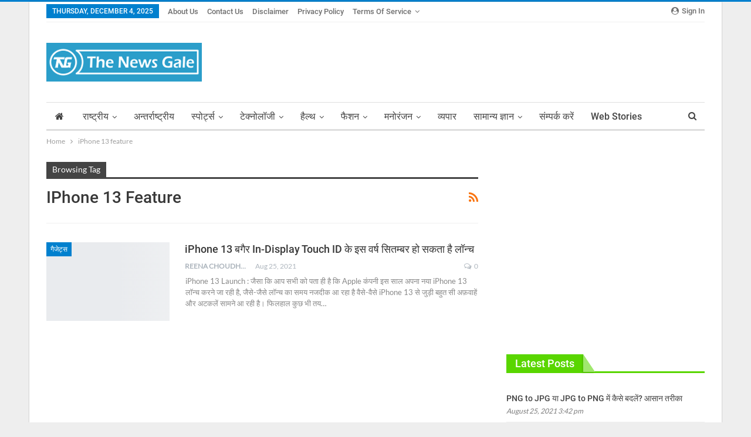

--- FILE ---
content_type: text/html; charset=UTF-8
request_url: https://thenewsgale.com/tag/iphone-13-feature/
body_size: 30177
content:
	<!DOCTYPE html>
		<!--[if IE 8]>
	<html class="ie ie8" lang="en-US"> <![endif]-->
	<!--[if IE 9]>
	<html class="ie ie9" lang="en-US"> <![endif]-->
	<!--[if gt IE 9]><!-->
<html lang="en-US"> <!--<![endif]-->
	<head><meta charset="UTF-8"><script>if(navigator.userAgent.match(/MSIE|Internet Explorer/i)||navigator.userAgent.match(/Trident\/7\..*?rv:11/i)){var href=document.location.href;if(!href.match(/[?&]nowprocket/)){if(href.indexOf("?")==-1){if(href.indexOf("#")==-1){document.location.href=href+"?nowprocket=1"}else{document.location.href=href.replace("#","?nowprocket=1#")}}else{if(href.indexOf("#")==-1){document.location.href=href+"&nowprocket=1"}else{document.location.href=href.replace("#","&nowprocket=1#")}}}}</script><script>class RocketLazyLoadScripts{constructor(){this.triggerEvents=["keydown","mousedown","mousemove","touchmove","touchstart","touchend","wheel"],this.userEventHandler=this._triggerListener.bind(this),this.touchStartHandler=this._onTouchStart.bind(this),this.touchMoveHandler=this._onTouchMove.bind(this),this.touchEndHandler=this._onTouchEnd.bind(this),this.clickHandler=this._onClick.bind(this),this.interceptedClicks=[],window.addEventListener("pageshow",(e=>{this.persisted=e.persisted})),window.addEventListener("DOMContentLoaded",(()=>{this._preconnect3rdParties()})),this.delayedScripts={normal:[],async:[],defer:[]},this.allJQueries=[]}_addUserInteractionListener(e){document.hidden?e._triggerListener():(this.triggerEvents.forEach((t=>window.addEventListener(t,e.userEventHandler,{passive:!0}))),window.addEventListener("touchstart",e.touchStartHandler,{passive:!0}),window.addEventListener("mousedown",e.touchStartHandler),document.addEventListener("visibilitychange",e.userEventHandler))}_removeUserInteractionListener(){this.triggerEvents.forEach((e=>window.removeEventListener(e,this.userEventHandler,{passive:!0}))),document.removeEventListener("visibilitychange",this.userEventHandler)}_onTouchStart(e){"HTML"!==e.target.tagName&&(window.addEventListener("touchend",this.touchEndHandler),window.addEventListener("mouseup",this.touchEndHandler),window.addEventListener("touchmove",this.touchMoveHandler,{passive:!0}),window.addEventListener("mousemove",this.touchMoveHandler),e.target.addEventListener("click",this.clickHandler),this._renameDOMAttribute(e.target,"onclick","rocket-onclick"))}_onTouchMove(e){window.removeEventListener("touchend",this.touchEndHandler),window.removeEventListener("mouseup",this.touchEndHandler),window.removeEventListener("touchmove",this.touchMoveHandler,{passive:!0}),window.removeEventListener("mousemove",this.touchMoveHandler),e.target.removeEventListener("click",this.clickHandler),this._renameDOMAttribute(e.target,"rocket-onclick","onclick")}_onTouchEnd(e){window.removeEventListener("touchend",this.touchEndHandler),window.removeEventListener("mouseup",this.touchEndHandler),window.removeEventListener("touchmove",this.touchMoveHandler,{passive:!0}),window.removeEventListener("mousemove",this.touchMoveHandler)}_onClick(e){e.target.removeEventListener("click",this.clickHandler),this._renameDOMAttribute(e.target,"rocket-onclick","onclick"),this.interceptedClicks.push(e),e.preventDefault(),e.stopPropagation(),e.stopImmediatePropagation()}_replayClicks(){window.removeEventListener("touchstart",this.touchStartHandler,{passive:!0}),window.removeEventListener("mousedown",this.touchStartHandler),this.interceptedClicks.forEach((e=>{e.target.dispatchEvent(new MouseEvent("click",{view:e.view,bubbles:!0,cancelable:!0}))}))}_renameDOMAttribute(e,t,n){e.hasAttribute&&e.hasAttribute(t)&&(event.target.setAttribute(n,event.target.getAttribute(t)),event.target.removeAttribute(t))}_triggerListener(){this._removeUserInteractionListener(this),"loading"===document.readyState?document.addEventListener("DOMContentLoaded",this._loadEverythingNow.bind(this)):this._loadEverythingNow()}_preconnect3rdParties(){let e=[];document.querySelectorAll("script[type=rocketlazyloadscript]").forEach((t=>{if(t.hasAttribute("src")){const n=new URL(t.src).origin;n!==location.origin&&e.push({src:n,crossOrigin:t.crossOrigin||"module"===t.getAttribute("data-rocket-type")})}})),e=[...new Map(e.map((e=>[JSON.stringify(e),e]))).values()],this._batchInjectResourceHints(e,"preconnect")}async _loadEverythingNow(){this.lastBreath=Date.now(),this._delayEventListeners(),this._delayJQueryReady(this),this._handleDocumentWrite(),this._registerAllDelayedScripts(),this._preloadAllScripts(),await this._loadScriptsFromList(this.delayedScripts.normal),await this._loadScriptsFromList(this.delayedScripts.defer),await this._loadScriptsFromList(this.delayedScripts.async);try{await this._triggerDOMContentLoaded(),await this._triggerWindowLoad()}catch(e){}window.dispatchEvent(new Event("rocket-allScriptsLoaded")),this._replayClicks()}_registerAllDelayedScripts(){document.querySelectorAll("script[type=rocketlazyloadscript]").forEach((e=>{e.hasAttribute("src")?e.hasAttribute("async")&&!1!==e.async?this.delayedScripts.async.push(e):e.hasAttribute("defer")&&!1!==e.defer||"module"===e.getAttribute("data-rocket-type")?this.delayedScripts.defer.push(e):this.delayedScripts.normal.push(e):this.delayedScripts.normal.push(e)}))}async _transformScript(e){return await this._littleBreath(),new Promise((t=>{const n=document.createElement("script");[...e.attributes].forEach((e=>{let t=e.nodeName;"type"!==t&&("data-rocket-type"===t&&(t="type"),n.setAttribute(t,e.nodeValue))})),e.hasAttribute("src")?(n.addEventListener("load",t),n.addEventListener("error",t)):(n.text=e.text,t());try{e.parentNode.replaceChild(n,e)}catch(e){t()}}))}async _loadScriptsFromList(e){const t=e.shift();return t?(await this._transformScript(t),this._loadScriptsFromList(e)):Promise.resolve()}_preloadAllScripts(){this._batchInjectResourceHints([...this.delayedScripts.normal,...this.delayedScripts.defer,...this.delayedScripts.async],"preload")}_batchInjectResourceHints(e,t){var n=document.createDocumentFragment();e.forEach((e=>{if(e.src){const i=document.createElement("link");i.href=e.src,i.rel=t,"preconnect"!==t&&(i.as="script"),e.getAttribute&&"module"===e.getAttribute("data-rocket-type")&&(i.crossOrigin=!0),e.crossOrigin&&(i.crossOrigin=e.crossOrigin),n.appendChild(i)}})),document.head.appendChild(n)}_delayEventListeners(){let e={};function t(t,n){!function(t){function n(n){return e[t].eventsToRewrite.indexOf(n)>=0?"rocket-"+n:n}e[t]||(e[t]={originalFunctions:{add:t.addEventListener,remove:t.removeEventListener},eventsToRewrite:[]},t.addEventListener=function(){arguments[0]=n(arguments[0]),e[t].originalFunctions.add.apply(t,arguments)},t.removeEventListener=function(){arguments[0]=n(arguments[0]),e[t].originalFunctions.remove.apply(t,arguments)})}(t),e[t].eventsToRewrite.push(n)}function n(e,t){let n=e[t];Object.defineProperty(e,t,{get:()=>n||function(){},set(i){e["rocket"+t]=n=i}})}t(document,"DOMContentLoaded"),t(window,"DOMContentLoaded"),t(window,"load"),t(window,"pageshow"),t(document,"readystatechange"),n(document,"onreadystatechange"),n(window,"onload"),n(window,"onpageshow")}_delayJQueryReady(e){let t=window.jQuery;Object.defineProperty(window,"jQuery",{get:()=>t,set(n){if(n&&n.fn&&!e.allJQueries.includes(n)){n.fn.ready=n.fn.init.prototype.ready=function(t){e.domReadyFired?t.bind(document)(n):document.addEventListener("rocket-DOMContentLoaded",(()=>t.bind(document)(n)))};const t=n.fn.on;n.fn.on=n.fn.init.prototype.on=function(){if(this[0]===window){function e(e){return e.split(" ").map((e=>"load"===e||0===e.indexOf("load.")?"rocket-jquery-load":e)).join(" ")}"string"==typeof arguments[0]||arguments[0]instanceof String?arguments[0]=e(arguments[0]):"object"==typeof arguments[0]&&Object.keys(arguments[0]).forEach((t=>{delete Object.assign(arguments[0],{[e(t)]:arguments[0][t]})[t]}))}return t.apply(this,arguments),this},e.allJQueries.push(n)}t=n}})}async _triggerDOMContentLoaded(){this.domReadyFired=!0,await this._littleBreath(),document.dispatchEvent(new Event("rocket-DOMContentLoaded")),await this._littleBreath(),window.dispatchEvent(new Event("rocket-DOMContentLoaded")),await this._littleBreath(),document.dispatchEvent(new Event("rocket-readystatechange")),await this._littleBreath(),document.rocketonreadystatechange&&document.rocketonreadystatechange()}async _triggerWindowLoad(){await this._littleBreath(),window.dispatchEvent(new Event("rocket-load")),await this._littleBreath(),window.rocketonload&&window.rocketonload(),await this._littleBreath(),this.allJQueries.forEach((e=>e(window).trigger("rocket-jquery-load"))),await this._littleBreath();const e=new Event("rocket-pageshow");e.persisted=this.persisted,window.dispatchEvent(e),await this._littleBreath(),window.rocketonpageshow&&window.rocketonpageshow({persisted:this.persisted})}_handleDocumentWrite(){const e=new Map;document.write=document.writeln=function(t){const n=document.currentScript,i=document.createRange(),r=n.parentElement;let o=e.get(n);void 0===o&&(o=n.nextSibling,e.set(n,o));const s=document.createDocumentFragment();i.setStart(s,0),s.appendChild(i.createContextualFragment(t)),r.insertBefore(s,o)}}async _littleBreath(){Date.now()-this.lastBreath>45&&(await this._requestAnimFrame(),this.lastBreath=Date.now())}async _requestAnimFrame(){return document.hidden?new Promise((e=>setTimeout(e))):new Promise((e=>requestAnimationFrame(e)))}static run(){const e=new RocketLazyLoadScripts;e._addUserInteractionListener(e)}}RocketLazyLoadScripts.run();</script>
				
		<meta http-equiv="X-UA-Compatible" content="IE=edge">
		<meta name="viewport" content="width=device-width, initial-scale=1.0">
		<link rel="pingback" href="https://thenewsgale.com/xmlrpc.php"/>

		<meta name='robots' content='index, follow, max-image-preview:large, max-snippet:-1, max-video-preview:-1' />
	<style>img:is([sizes="auto" i], [sizes^="auto," i]) { contain-intrinsic-size: 3000px 1500px }</style>
	
	<!-- This site is optimized with the Yoast SEO plugin v26.1.1 - https://yoast.com/wordpress/plugins/seo/ -->
	<title>iPhone 13 feature Archives - The News Gale</title>
	<link rel="canonical" href="https://thenewsgale.com/tag/iphone-13-feature/" />
	<meta property="og:locale" content="en_US" />
	<meta property="og:type" content="article" />
	<meta property="og:title" content="iPhone 13 feature Archives - The News Gale" />
	<meta property="og:url" content="https://thenewsgale.com/tag/iphone-13-feature/" />
	<meta property="og:site_name" content="The News Gale" />
	<meta name="twitter:card" content="summary_large_image" />
	<!-- / Yoast SEO plugin. -->


<link rel='dns-prefetch' href='//www.googletagmanager.com' />

<link rel='dns-prefetch' href='//fonts.google.com' />
<link rel='dns-prefetch' href='//pagead2.googlesyndication.com' />
<link rel="alternate" type="application/rss+xml" title="The News Gale &raquo; Feed" href="https://thenewsgale.com/feed/" />
<link rel="alternate" type="application/rss+xml" title="The News Gale &raquo; Comments Feed" href="https://thenewsgale.com/comments/feed/" />
<link rel="alternate" type="application/rss+xml" title="The News Gale &raquo; iPhone 13 feature Tag Feed" href="https://thenewsgale.com/tag/iphone-13-feature/feed/" />
<link rel="alternate" type="application/rss+xml" title="The News Gale &raquo; Stories Feed" href="https://thenewsgale.com/web-stories/feed/"><script type="rocketlazyloadscript" data-rocket-type="text/javascript">
/* <![CDATA[ */
window._wpemojiSettings = {"baseUrl":"https:\/\/s.w.org\/images\/core\/emoji\/16.0.1\/72x72\/","ext":".png","svgUrl":"https:\/\/s.w.org\/images\/core\/emoji\/16.0.1\/svg\/","svgExt":".svg","source":{"concatemoji":"https:\/\/thenewsgale.com\/wp-includes\/js\/wp-emoji-release.min.js?ver=6.8.3"}};
/*! This file is auto-generated */
!function(s,n){var o,i,e;function c(e){try{var t={supportTests:e,timestamp:(new Date).valueOf()};sessionStorage.setItem(o,JSON.stringify(t))}catch(e){}}function p(e,t,n){e.clearRect(0,0,e.canvas.width,e.canvas.height),e.fillText(t,0,0);var t=new Uint32Array(e.getImageData(0,0,e.canvas.width,e.canvas.height).data),a=(e.clearRect(0,0,e.canvas.width,e.canvas.height),e.fillText(n,0,0),new Uint32Array(e.getImageData(0,0,e.canvas.width,e.canvas.height).data));return t.every(function(e,t){return e===a[t]})}function u(e,t){e.clearRect(0,0,e.canvas.width,e.canvas.height),e.fillText(t,0,0);for(var n=e.getImageData(16,16,1,1),a=0;a<n.data.length;a++)if(0!==n.data[a])return!1;return!0}function f(e,t,n,a){switch(t){case"flag":return n(e,"\ud83c\udff3\ufe0f\u200d\u26a7\ufe0f","\ud83c\udff3\ufe0f\u200b\u26a7\ufe0f")?!1:!n(e,"\ud83c\udde8\ud83c\uddf6","\ud83c\udde8\u200b\ud83c\uddf6")&&!n(e,"\ud83c\udff4\udb40\udc67\udb40\udc62\udb40\udc65\udb40\udc6e\udb40\udc67\udb40\udc7f","\ud83c\udff4\u200b\udb40\udc67\u200b\udb40\udc62\u200b\udb40\udc65\u200b\udb40\udc6e\u200b\udb40\udc67\u200b\udb40\udc7f");case"emoji":return!a(e,"\ud83e\udedf")}return!1}function g(e,t,n,a){var r="undefined"!=typeof WorkerGlobalScope&&self instanceof WorkerGlobalScope?new OffscreenCanvas(300,150):s.createElement("canvas"),o=r.getContext("2d",{willReadFrequently:!0}),i=(o.textBaseline="top",o.font="600 32px Arial",{});return e.forEach(function(e){i[e]=t(o,e,n,a)}),i}function t(e){var t=s.createElement("script");t.src=e,t.defer=!0,s.head.appendChild(t)}"undefined"!=typeof Promise&&(o="wpEmojiSettingsSupports",i=["flag","emoji"],n.supports={everything:!0,everythingExceptFlag:!0},e=new Promise(function(e){s.addEventListener("DOMContentLoaded",e,{once:!0})}),new Promise(function(t){var n=function(){try{var e=JSON.parse(sessionStorage.getItem(o));if("object"==typeof e&&"number"==typeof e.timestamp&&(new Date).valueOf()<e.timestamp+604800&&"object"==typeof e.supportTests)return e.supportTests}catch(e){}return null}();if(!n){if("undefined"!=typeof Worker&&"undefined"!=typeof OffscreenCanvas&&"undefined"!=typeof URL&&URL.createObjectURL&&"undefined"!=typeof Blob)try{var e="postMessage("+g.toString()+"("+[JSON.stringify(i),f.toString(),p.toString(),u.toString()].join(",")+"));",a=new Blob([e],{type:"text/javascript"}),r=new Worker(URL.createObjectURL(a),{name:"wpTestEmojiSupports"});return void(r.onmessage=function(e){c(n=e.data),r.terminate(),t(n)})}catch(e){}c(n=g(i,f,p,u))}t(n)}).then(function(e){for(var t in e)n.supports[t]=e[t],n.supports.everything=n.supports.everything&&n.supports[t],"flag"!==t&&(n.supports.everythingExceptFlag=n.supports.everythingExceptFlag&&n.supports[t]);n.supports.everythingExceptFlag=n.supports.everythingExceptFlag&&!n.supports.flag,n.DOMReady=!1,n.readyCallback=function(){n.DOMReady=!0}}).then(function(){return e}).then(function(){var e;n.supports.everything||(n.readyCallback(),(e=n.source||{}).concatemoji?t(e.concatemoji):e.wpemoji&&e.twemoji&&(t(e.twemoji),t(e.wpemoji)))}))}((window,document),window._wpemojiSettings);
/* ]]> */
</script>
<style id='wp-emoji-styles-inline-css' type='text/css'>

	img.wp-smiley, img.emoji {
		display: inline !important;
		border: none !important;
		box-shadow: none !important;
		height: 1em !important;
		width: 1em !important;
		margin: 0 0.07em !important;
		vertical-align: -0.1em !important;
		background: none !important;
		padding: 0 !important;
	}
</style>
<link rel='stylesheet' id='wp-block-library-css' href='https://thenewsgale.com/wp-includes/css/dist/block-library/style.min.css?ver=6.8.3' type='text/css' media='all' />
<style id='classic-theme-styles-inline-css' type='text/css'>
/*! This file is auto-generated */
.wp-block-button__link{color:#fff;background-color:#32373c;border-radius:9999px;box-shadow:none;text-decoration:none;padding:calc(.667em + 2px) calc(1.333em + 2px);font-size:1.125em}.wp-block-file__button{background:#32373c;color:#fff;text-decoration:none}
</style>
<link data-minify="1" rel='stylesheet' id='ultimate_blocks-cgb-style-css-css' href='https://thenewsgale.com/wp-content/cache/min/1/wp-content/plugins/ultimate-blocks/dist/blocks.style.build.css?ver=1764768678' type='text/css' media='all' />
<style id='global-styles-inline-css' type='text/css'>
:root{--wp--preset--aspect-ratio--square: 1;--wp--preset--aspect-ratio--4-3: 4/3;--wp--preset--aspect-ratio--3-4: 3/4;--wp--preset--aspect-ratio--3-2: 3/2;--wp--preset--aspect-ratio--2-3: 2/3;--wp--preset--aspect-ratio--16-9: 16/9;--wp--preset--aspect-ratio--9-16: 9/16;--wp--preset--color--black: #000000;--wp--preset--color--cyan-bluish-gray: #abb8c3;--wp--preset--color--white: #ffffff;--wp--preset--color--pale-pink: #f78da7;--wp--preset--color--vivid-red: #cf2e2e;--wp--preset--color--luminous-vivid-orange: #ff6900;--wp--preset--color--luminous-vivid-amber: #fcb900;--wp--preset--color--light-green-cyan: #7bdcb5;--wp--preset--color--vivid-green-cyan: #00d084;--wp--preset--color--pale-cyan-blue: #8ed1fc;--wp--preset--color--vivid-cyan-blue: #0693e3;--wp--preset--color--vivid-purple: #9b51e0;--wp--preset--gradient--vivid-cyan-blue-to-vivid-purple: linear-gradient(135deg,rgba(6,147,227,1) 0%,rgb(155,81,224) 100%);--wp--preset--gradient--light-green-cyan-to-vivid-green-cyan: linear-gradient(135deg,rgb(122,220,180) 0%,rgb(0,208,130) 100%);--wp--preset--gradient--luminous-vivid-amber-to-luminous-vivid-orange: linear-gradient(135deg,rgba(252,185,0,1) 0%,rgba(255,105,0,1) 100%);--wp--preset--gradient--luminous-vivid-orange-to-vivid-red: linear-gradient(135deg,rgba(255,105,0,1) 0%,rgb(207,46,46) 100%);--wp--preset--gradient--very-light-gray-to-cyan-bluish-gray: linear-gradient(135deg,rgb(238,238,238) 0%,rgb(169,184,195) 100%);--wp--preset--gradient--cool-to-warm-spectrum: linear-gradient(135deg,rgb(74,234,220) 0%,rgb(151,120,209) 20%,rgb(207,42,186) 40%,rgb(238,44,130) 60%,rgb(251,105,98) 80%,rgb(254,248,76) 100%);--wp--preset--gradient--blush-light-purple: linear-gradient(135deg,rgb(255,206,236) 0%,rgb(152,150,240) 100%);--wp--preset--gradient--blush-bordeaux: linear-gradient(135deg,rgb(254,205,165) 0%,rgb(254,45,45) 50%,rgb(107,0,62) 100%);--wp--preset--gradient--luminous-dusk: linear-gradient(135deg,rgb(255,203,112) 0%,rgb(199,81,192) 50%,rgb(65,88,208) 100%);--wp--preset--gradient--pale-ocean: linear-gradient(135deg,rgb(255,245,203) 0%,rgb(182,227,212) 50%,rgb(51,167,181) 100%);--wp--preset--gradient--electric-grass: linear-gradient(135deg,rgb(202,248,128) 0%,rgb(113,206,126) 100%);--wp--preset--gradient--midnight: linear-gradient(135deg,rgb(2,3,129) 0%,rgb(40,116,252) 100%);--wp--preset--font-size--small: 13px;--wp--preset--font-size--medium: 20px;--wp--preset--font-size--large: 36px;--wp--preset--font-size--x-large: 42px;--wp--preset--spacing--20: 0.44rem;--wp--preset--spacing--30: 0.67rem;--wp--preset--spacing--40: 1rem;--wp--preset--spacing--50: 1.5rem;--wp--preset--spacing--60: 2.25rem;--wp--preset--spacing--70: 3.38rem;--wp--preset--spacing--80: 5.06rem;--wp--preset--shadow--natural: 6px 6px 9px rgba(0, 0, 0, 0.2);--wp--preset--shadow--deep: 12px 12px 50px rgba(0, 0, 0, 0.4);--wp--preset--shadow--sharp: 6px 6px 0px rgba(0, 0, 0, 0.2);--wp--preset--shadow--outlined: 6px 6px 0px -3px rgba(255, 255, 255, 1), 6px 6px rgba(0, 0, 0, 1);--wp--preset--shadow--crisp: 6px 6px 0px rgba(0, 0, 0, 1);}:where(.is-layout-flex){gap: 0.5em;}:where(.is-layout-grid){gap: 0.5em;}body .is-layout-flex{display: flex;}.is-layout-flex{flex-wrap: wrap;align-items: center;}.is-layout-flex > :is(*, div){margin: 0;}body .is-layout-grid{display: grid;}.is-layout-grid > :is(*, div){margin: 0;}:where(.wp-block-columns.is-layout-flex){gap: 2em;}:where(.wp-block-columns.is-layout-grid){gap: 2em;}:where(.wp-block-post-template.is-layout-flex){gap: 1.25em;}:where(.wp-block-post-template.is-layout-grid){gap: 1.25em;}.has-black-color{color: var(--wp--preset--color--black) !important;}.has-cyan-bluish-gray-color{color: var(--wp--preset--color--cyan-bluish-gray) !important;}.has-white-color{color: var(--wp--preset--color--white) !important;}.has-pale-pink-color{color: var(--wp--preset--color--pale-pink) !important;}.has-vivid-red-color{color: var(--wp--preset--color--vivid-red) !important;}.has-luminous-vivid-orange-color{color: var(--wp--preset--color--luminous-vivid-orange) !important;}.has-luminous-vivid-amber-color{color: var(--wp--preset--color--luminous-vivid-amber) !important;}.has-light-green-cyan-color{color: var(--wp--preset--color--light-green-cyan) !important;}.has-vivid-green-cyan-color{color: var(--wp--preset--color--vivid-green-cyan) !important;}.has-pale-cyan-blue-color{color: var(--wp--preset--color--pale-cyan-blue) !important;}.has-vivid-cyan-blue-color{color: var(--wp--preset--color--vivid-cyan-blue) !important;}.has-vivid-purple-color{color: var(--wp--preset--color--vivid-purple) !important;}.has-black-background-color{background-color: var(--wp--preset--color--black) !important;}.has-cyan-bluish-gray-background-color{background-color: var(--wp--preset--color--cyan-bluish-gray) !important;}.has-white-background-color{background-color: var(--wp--preset--color--white) !important;}.has-pale-pink-background-color{background-color: var(--wp--preset--color--pale-pink) !important;}.has-vivid-red-background-color{background-color: var(--wp--preset--color--vivid-red) !important;}.has-luminous-vivid-orange-background-color{background-color: var(--wp--preset--color--luminous-vivid-orange) !important;}.has-luminous-vivid-amber-background-color{background-color: var(--wp--preset--color--luminous-vivid-amber) !important;}.has-light-green-cyan-background-color{background-color: var(--wp--preset--color--light-green-cyan) !important;}.has-vivid-green-cyan-background-color{background-color: var(--wp--preset--color--vivid-green-cyan) !important;}.has-pale-cyan-blue-background-color{background-color: var(--wp--preset--color--pale-cyan-blue) !important;}.has-vivid-cyan-blue-background-color{background-color: var(--wp--preset--color--vivid-cyan-blue) !important;}.has-vivid-purple-background-color{background-color: var(--wp--preset--color--vivid-purple) !important;}.has-black-border-color{border-color: var(--wp--preset--color--black) !important;}.has-cyan-bluish-gray-border-color{border-color: var(--wp--preset--color--cyan-bluish-gray) !important;}.has-white-border-color{border-color: var(--wp--preset--color--white) !important;}.has-pale-pink-border-color{border-color: var(--wp--preset--color--pale-pink) !important;}.has-vivid-red-border-color{border-color: var(--wp--preset--color--vivid-red) !important;}.has-luminous-vivid-orange-border-color{border-color: var(--wp--preset--color--luminous-vivid-orange) !important;}.has-luminous-vivid-amber-border-color{border-color: var(--wp--preset--color--luminous-vivid-amber) !important;}.has-light-green-cyan-border-color{border-color: var(--wp--preset--color--light-green-cyan) !important;}.has-vivid-green-cyan-border-color{border-color: var(--wp--preset--color--vivid-green-cyan) !important;}.has-pale-cyan-blue-border-color{border-color: var(--wp--preset--color--pale-cyan-blue) !important;}.has-vivid-cyan-blue-border-color{border-color: var(--wp--preset--color--vivid-cyan-blue) !important;}.has-vivid-purple-border-color{border-color: var(--wp--preset--color--vivid-purple) !important;}.has-vivid-cyan-blue-to-vivid-purple-gradient-background{background: var(--wp--preset--gradient--vivid-cyan-blue-to-vivid-purple) !important;}.has-light-green-cyan-to-vivid-green-cyan-gradient-background{background: var(--wp--preset--gradient--light-green-cyan-to-vivid-green-cyan) !important;}.has-luminous-vivid-amber-to-luminous-vivid-orange-gradient-background{background: var(--wp--preset--gradient--luminous-vivid-amber-to-luminous-vivid-orange) !important;}.has-luminous-vivid-orange-to-vivid-red-gradient-background{background: var(--wp--preset--gradient--luminous-vivid-orange-to-vivid-red) !important;}.has-very-light-gray-to-cyan-bluish-gray-gradient-background{background: var(--wp--preset--gradient--very-light-gray-to-cyan-bluish-gray) !important;}.has-cool-to-warm-spectrum-gradient-background{background: var(--wp--preset--gradient--cool-to-warm-spectrum) !important;}.has-blush-light-purple-gradient-background{background: var(--wp--preset--gradient--blush-light-purple) !important;}.has-blush-bordeaux-gradient-background{background: var(--wp--preset--gradient--blush-bordeaux) !important;}.has-luminous-dusk-gradient-background{background: var(--wp--preset--gradient--luminous-dusk) !important;}.has-pale-ocean-gradient-background{background: var(--wp--preset--gradient--pale-ocean) !important;}.has-electric-grass-gradient-background{background: var(--wp--preset--gradient--electric-grass) !important;}.has-midnight-gradient-background{background: var(--wp--preset--gradient--midnight) !important;}.has-small-font-size{font-size: var(--wp--preset--font-size--small) !important;}.has-medium-font-size{font-size: var(--wp--preset--font-size--medium) !important;}.has-large-font-size{font-size: var(--wp--preset--font-size--large) !important;}.has-x-large-font-size{font-size: var(--wp--preset--font-size--x-large) !important;}
:where(.wp-block-post-template.is-layout-flex){gap: 1.25em;}:where(.wp-block-post-template.is-layout-grid){gap: 1.25em;}
:where(.wp-block-columns.is-layout-flex){gap: 2em;}:where(.wp-block-columns.is-layout-grid){gap: 2em;}
:root :where(.wp-block-pullquote){font-size: 1.5em;line-height: 1.6;}
</style>
<link data-minify="1" rel='stylesheet' id='authors-list-css-css' href='https://thenewsgale.com/wp-content/cache/min/1/wp-content/plugins/authors-list/backend/assets/css/front.css?ver=1764768678' type='text/css' media='all' />
<link data-minify="1" rel='stylesheet' id='jquery-ui-css-css' href='https://thenewsgale.com/wp-content/cache/min/1/wp-content/plugins/authors-list/backend/assets/css/jquery-ui.css?ver=1764768678' type='text/css' media='all' />
<link data-minify="1" rel='stylesheet' id='ub-extension-style-css-css' href='https://thenewsgale.com/wp-content/cache/min/1/wp-content/plugins/ultimate-blocks/src/extensions/style.css?ver=1764768678' type='text/css' media='all' />
<link rel='stylesheet' id='bf-slick-css' href='https://thenewsgale.com/wp-content/themes/publisher/includes/libs/better-framework/assets/css/slick.min.css?ver=3.15.0' type='text/css' media='all' />
<link rel='stylesheet' id='pretty-photo-css' href='https://thenewsgale.com/wp-content/themes/publisher/includes/libs/better-framework/assets/css/pretty-photo.min.css?ver=3.15.0' type='text/css' media='all' />
<link data-minify="1" rel='stylesheet' id='bs-icons-css' href='https://thenewsgale.com/wp-content/cache/min/1/wp-content/themes/publisher/includes/libs/better-framework/assets/css/bs-icons.css?ver=1764768678' type='text/css' media='all' />
<link rel='stylesheet' id='theme-libs-css' href='https://thenewsgale.com/wp-content/themes/publisher/css/theme-libs.min.css?ver=7.11.0' type='text/css' media='all' />
<link data-minify="1" rel='stylesheet' id='fontawesome-css' href='https://thenewsgale.com/wp-content/cache/min/1/wp-content/themes/publisher/includes/libs/better-framework/assets/css/font-awesome.min.css?ver=1764768678' type='text/css' media='all' />
<link rel='stylesheet' id='publisher-css' href='https://thenewsgale.com/wp-content/themes/publisher/style-7.11.0.min.css?ver=7.11.0' type='text/css' media='all' />
<link data-minify="1" rel='stylesheet' id='better-framework-main-fonts-css' href='https://thenewsgale.com/wp-content/cache/min/1/wp-content/uploads/omgf/better-framework-main-fonts/better-framework-main-fonts.css?ver=1764768678' type='text/css' media='all' />
<style id='rocket-lazyload-inline-css' type='text/css'>
.rll-youtube-player{position:relative;padding-bottom:56.23%;height:0;overflow:hidden;max-width:100%;}.rll-youtube-player:focus-within{outline: 2px solid currentColor;outline-offset: 5px;}.rll-youtube-player iframe{position:absolute;top:0;left:0;width:100%;height:100%;z-index:100;background:0 0}.rll-youtube-player img{bottom:0;display:block;left:0;margin:auto;max-width:100%;width:100%;position:absolute;right:0;top:0;border:none;height:auto;-webkit-transition:.4s all;-moz-transition:.4s all;transition:.4s all}.rll-youtube-player img:hover{-webkit-filter:brightness(75%)}.rll-youtube-player .play{height:100%;width:100%;left:0;top:0;position:absolute;background:url(https://thenewsgale.com/wp-content/plugins/wp-rocket/assets/img/youtube.png) no-repeat center;background-color: transparent !important;cursor:pointer;border:none;}
</style>
<script type="rocketlazyloadscript" data-minify="1" data-rocket-type="text/javascript" src="https://thenewsgale.com/wp-content/cache/min/1/wp-content/plugins/shortcode-for-current-date/dist/script.js?ver=1764768678" id="shortcode-for-current-date-script-js" defer></script>
<script type="rocketlazyloadscript" data-rocket-type="text/javascript" src="https://thenewsgale.com/wp-includes/js/jquery/jquery.min.js?ver=3.7.1" id="jquery-core-js" defer></script>
<script type="rocketlazyloadscript" data-rocket-type="text/javascript" src="https://thenewsgale.com/wp-includes/js/jquery/jquery-migrate.min.js?ver=3.4.1" id="jquery-migrate-js" defer></script>
<!--[if lt IE 9]>
<script type="text/javascript" src="https://thenewsgale.com/wp-content/themes/publisher/includes/libs/better-framework/assets/js/html5shiv.min.js?ver=3.15.0" id="bf-html5shiv-js"></script>
<![endif]-->
<!--[if lt IE 9]>
<script type="text/javascript" src="https://thenewsgale.com/wp-content/themes/publisher/includes/libs/better-framework/assets/js/respond.min.js?ver=3.15.0" id="bf-respond-js"></script>
<![endif]-->

<!-- Google tag (gtag.js) snippet added by Site Kit -->
<!-- Google Analytics snippet added by Site Kit -->
<script type="rocketlazyloadscript" data-rocket-type="text/javascript" src="https://www.googletagmanager.com/gtag/js?id=GT-MQP3G37" id="google_gtagjs-js" async></script>
<script type="rocketlazyloadscript" data-rocket-type="text/javascript" id="google_gtagjs-js-after">
/* <![CDATA[ */
window.dataLayer = window.dataLayer || [];function gtag(){dataLayer.push(arguments);}
gtag("set","linker",{"domains":["thenewsgale.com"]});
gtag("js", new Date());
gtag("set", "developer_id.dZTNiMT", true);
gtag("config", "GT-MQP3G37");
/* ]]> */
</script>
<script type="rocketlazyloadscript"></script><link rel="https://api.w.org/" href="https://thenewsgale.com/wp-json/" /><link rel="alternate" title="JSON" type="application/json" href="https://thenewsgale.com/wp-json/wp/v2/tags/2543" /><link rel="EditURI" type="application/rsd+xml" title="RSD" href="https://thenewsgale.com/xmlrpc.php?rsd" />
<meta name="generator" content="WordPress 6.8.3" />
		<meta property="fb:pages" content="104932641096262" />
		<meta name="generator" content="Site Kit by Google 1.163.0" />
<!-- Google AdSense meta tags added by Site Kit -->
<meta name="google-adsense-platform-account" content="ca-host-pub-2644536267352236">
<meta name="google-adsense-platform-domain" content="sitekit.withgoogle.com">
<!-- End Google AdSense meta tags added by Site Kit -->
      <meta name="onesignal" content="wordpress-plugin"/>
            <script>

      window.OneSignalDeferred = window.OneSignalDeferred || [];

      OneSignalDeferred.push(function(OneSignal) {
        var oneSignal_options = {};
        window._oneSignalInitOptions = oneSignal_options;

        oneSignal_options['serviceWorkerParam'] = { scope: '/' };
oneSignal_options['serviceWorkerPath'] = 'OneSignalSDKWorker.js.php';

        OneSignal.Notifications.setDefaultUrl("https://thenewsgale.com");

        oneSignal_options['wordpress'] = true;
oneSignal_options['appId'] = 'f57718e5-8d5b-4c58-8e64-418129ecb086';
oneSignal_options['allowLocalhostAsSecureOrigin'] = true;
oneSignal_options['welcomeNotification'] = { };
oneSignal_options['welcomeNotification']['title'] = "";
oneSignal_options['welcomeNotification']['message'] = "";
oneSignal_options['path'] = "https://thenewsgale.com/wp-content/plugins/onesignal-free-web-push-notifications/sdk_files/";
oneSignal_options['safari_web_id'] = "web.onesignal.auto.37e682f0-44ba-408e-8045-bbc89f9e01bb";
oneSignal_options['persistNotification'] = true;
oneSignal_options['promptOptions'] = { };
oneSignal_options['promptOptions']['actionMessage'] = "यदि आप भारतीय हैं, तो पहले 'हाँ' पर क्लिक करें और फिर 'Allow' पर क्लिक करें";
oneSignal_options['promptOptions']['acceptButtonText'] = "हाँ";
oneSignal_options['promptOptions']['cancelButtonText'] = "नहीं";
oneSignal_options['notifyButton'] = { };
oneSignal_options['notifyButton']['enable'] = true;
oneSignal_options['notifyButton']['position'] = 'bottom-right';
oneSignal_options['notifyButton']['theme'] = 'default';
oneSignal_options['notifyButton']['size'] = 'medium';
oneSignal_options['notifyButton']['displayPredicate'] = function() {
              return !OneSignal.User.PushSubscription.optedIn;
            };
oneSignal_options['notifyButton']['showCredit'] = true;
oneSignal_options['notifyButton']['text'] = {};
oneSignal_options['notifyButton']['text']['tip.state.unsubscribed'] = 'कृपया हमारे साथ पुन: जुड़ें!';
oneSignal_options['notifyButton']['text']['tip.state.subscribed'] = 'हमारे साथ जुड़ने के लिए धन्यवाद!';
oneSignal_options['notifyButton']['text']['tip.state.blocked'] = 'आपने हमें ब्लॉक कर दिया है, दुखद!';
oneSignal_options['notifyButton']['text']['message.action.subscribed'] = 'हमें भारतीय होने पर गर्व है, हमारी वेबसाईट को &#039;Allow&#039; करने के लिए हार्दिक धन्यवाद!';
oneSignal_options['notifyButton']['text']['message.action.resubscribed'] = 'आपका पुन: स्वागत है।';
oneSignal_options['notifyButton']['text']['message.action.unsubscribed'] = 'आपके द्वारा, भारतीय कम्यूनिटी को छोड़ने के लिए हमें दु:ख है।';
oneSignal_options['notifyButton']['offset'] = {};
oneSignal_options['notifyButton']['offset']['bottom'] = '350px';
oneSignal_options['notifyButton']['offset']['left'] = '10';
oneSignal_options['notifyButton']['offset']['right'] = '10';
              OneSignal.init(window._oneSignalInitOptions);
              OneSignal.Slidedown.promptPush()      });

      function documentInitOneSignal() {
        var oneSignal_elements = document.getElementsByClassName("OneSignal-prompt");

        var oneSignalLinkClickHandler = function(event) { OneSignal.Notifications.requestPermission(); event.preventDefault(); };        for(var i = 0; i < oneSignal_elements.length; i++)
          oneSignal_elements[i].addEventListener('click', oneSignalLinkClickHandler, false);
      }

      if (document.readyState === 'complete') {
           documentInitOneSignal();
      }
      else {
           window.addEventListener("load", function(event){
               documentInitOneSignal();
          });
      }
    </script>


<script type="application/ld+json" class="saswp-schema-markup-output">
[{"@context":"https:\/\/schema.org\/","@type":"CollectionPage","@id":"https:\/\/thenewsgale.com\/tag\/iphone-13-feature\/#CollectionPage","headline":"iPhone 13 feature","description":"","url":"https:\/\/thenewsgale.com\/tag\/iphone-13-feature\/","hasPart":[{"@type":"NewsArticle","headline":"iPhone 13 \u092c\u0917\u0948\u0930 In-Display Touch ID \u0915\u0947 \u0907\u0938 \u0935\u0930\u094d\u0937 \u0938\u093f\u0924\u092e\u094d\u092c\u0930 \u0939\u094b \u0938\u0915\u0924\u093e \u0939\u0948 \u0932\u0949\u0928\u094d\u091a","url":"https:\/\/thenewsgale.com\/iphone-13-may-launch-without-in-display-touch-id-this-year\/","datePublished":"2021-08-25T15:42:19+05:30","dateModified":"2021-08-25T15:42:19+05:30","mainEntityOfPage":"https:\/\/thenewsgale.com\/iphone-13-may-launch-without-in-display-touch-id-this-year\/","author":{"@type":"Person","name":"Reena Choudhary","description":"My name's Reena Choudhary. I've completed Master's in Forensic Science and even got Gold Medal. Currently I'm Pursuing L.L.B. and P.G. Diploma in Journalism and Mass Communication.\r\nWriting is My Hobby, And I like to know about Latest Technology and Trend. I'm Writing Technology related Articles for TheNewsgale Since March 2021, So I'm a Tech Specialist Here!!!","url":"https:\/\/thenewsgale.com\/author\/reena\/","sameAs":["https:\/\/thenewsgale.com\/author\/reena\/","https:\/\/www.facebook.com\/reena.choudhary.50552338","thisisReenaK","m_reena_choudhary","https:\/\/www.linkedin.com\/in\/reena-choudhary"],"image":{"@type":"ImageObject","url":"https:\/\/thenewsgale.com\/wp-content\/uploads\/2021\/08\/reena-new-150x150.jpg","height":96,"width":96}},"publisher":{"@type":"Organization","name":"The News Gale","url":"https:\/\/thenewsgale.com","logo":{"@type":"ImageObject","url":"https:\/\/thenewsgale.com\/wp-content\/uploads\/2020\/06\/site-icon.png","width":369,"height":369}},"image":[{"@type":"ImageObject","@id":"https:\/\/thenewsgale.com\/iphone-13-may-launch-without-in-display-touch-id-this-year\/#primaryimage","url":"https:\/\/thenewsgale.com\/wp-content\/uploads\/2021\/08\/iPhone-13.jpg","width":"800","height":"445","caption":"iPhone 13"}]}]},

{"@context":"https:\/\/schema.org\/","@graph":[{"@context":"https:\/\/schema.org\/","@type":"SiteNavigationElement","@id":"https:\/\/thenewsgale.com\/#about-us","name":"About Us","url":"https:\/\/thenewsgale.com\/about-us\/"},{"@context":"https:\/\/schema.org\/","@type":"SiteNavigationElement","@id":"https:\/\/thenewsgale.com\/#contact-us","name":"Contact Us","url":"https:\/\/thenewsgale.com\/contact-us\/"},{"@context":"https:\/\/schema.org\/","@type":"SiteNavigationElement","@id":"https:\/\/thenewsgale.com\/#disclaimer","name":"Disclaimer","url":"https:\/\/thenewsgale.com\/disclaimer\/"},{"@context":"https:\/\/schema.org\/","@type":"SiteNavigationElement","@id":"https:\/\/thenewsgale.com\/#privacy-policy","name":"Privacy Policy","url":"https:\/\/thenewsgale.com\/privacy-policy\/"},{"@context":"https:\/\/schema.org\/","@type":"SiteNavigationElement","@id":"https:\/\/thenewsgale.com\/#terms-of-service","name":"Terms of Service","url":"https:\/\/thenewsgale.com\/terms-of-service\/"},{"@context":"https:\/\/schema.org\/","@type":"SiteNavigationElement","@id":"https:\/\/thenewsgale.com\/#tng-english","name":"TNG English","url":"https:\/\/thenewsgale.com\/category\/tng-english\/"}]},

{"@context":"https:\/\/schema.org\/","@type":"BreadcrumbList","@id":"https:\/\/thenewsgale.com\/tag\/iphone-13-feature\/#breadcrumb","itemListElement":[{"@type":"ListItem","position":1,"item":{"@id":"https:\/\/thenewsgale.com","name":"The News Gale"}},{"@type":"ListItem","position":2,"item":{"@id":"https:\/\/thenewsgale.com\/tag\/iphone-13-feature\/","name":"iPhone 13 feature"}}]}]
</script>

<meta name="generator" content="Powered by WPBakery Page Builder - drag and drop page builder for WordPress."/>
<script type="application/ld+json">{
    "@context": "http://schema.org/",
    "@type": "Organization",
    "@id": "#organization",
    "logo": {
        "@type": "ImageObject",
        "url": "https://thenewsgale.com/wp-content/uploads/2022/06/TNG-final-for-desktop-logo.webp"
    },
    "url": "https://thenewsgale.com/",
    "name": "The News Gale",
    "description": "Latest News in Hindi"
}</script>
<script type="application/ld+json">{
    "@context": "http://schema.org/",
    "@type": "WebSite",
    "name": "The News Gale",
    "alternateName": "Latest News in Hindi",
    "url": "https://thenewsgale.com/"
}</script>

<!-- Google AdSense snippet added by Site Kit -->
<script type="text/javascript" async="async" src="https://pagead2.googlesyndication.com/pagead/js/adsbygoogle.js?client=ca-pub-7735955498124443&amp;host=ca-host-pub-2644536267352236" crossorigin="anonymous"></script>

<!-- End Google AdSense snippet added by Site Kit -->
<link data-minify="1" rel='stylesheet' id='7.11.0-1764243784' href='https://thenewsgale.com/wp-content/cache/min/1/wp-content/bs-booster-cache/1e6aafc9b6afac69cec7c2d4418e7e79.css?ver=1764768678' type='text/css' media='all' />
<link rel="icon" href="https://thenewsgale.com/wp-content/uploads/2020/06/site-icon-150x150.png" sizes="32x32" />
<link rel="icon" href="https://thenewsgale.com/wp-content/uploads/2020/06/site-icon-300x300.png" sizes="192x192" />
<link rel="apple-touch-icon" href="https://thenewsgale.com/wp-content/uploads/2020/06/site-icon-300x300.png" />
<meta name="msapplication-TileImage" content="https://thenewsgale.com/wp-content/uploads/2020/06/site-icon-300x300.png" />
<noscript><style> .wpb_animate_when_almost_visible { opacity: 1; }</style></noscript><noscript><style id="rocket-lazyload-nojs-css">.rll-youtube-player, [data-lazy-src]{display:none !important;}</style></noscript>	</head>

<body class="archive tag tag-iphone-13-feature tag-2543 wp-custom-logo wp-theme-publisher bs-theme bs-publisher bs-publisher-clean-magazine active-light-box active-top-line ltr close-rh page-layout-2-col page-layout-2-col-right boxed main-menu-sticky-smart main-menu-boxed active-ajax-search  bs-hide-ha wpb-js-composer js-comp-ver-8.5 vc_responsive bs-ll-a" dir="ltr">
		<div class="main-wrap content-main-wrap">
			<header id="header" class="site-header header-style-2 boxed"  >

		<section class="topbar topbar-style-1 hidden-xs hidden-xs">
	<div class="content-wrap">
		<div class="container">
			<div class="topbar-inner clearfix">

									<div class="section-links">
													<a class="topbar-sign-in "
							   data-toggle="modal" data-target="#bsLoginModal">
								<i class="fa fa-user-circle"></i> Sign in							</a>

							<div class="modal sign-in-modal fade" id="bsLoginModal" tabindex="-1" role="dialog"
							     style="display: none">
								<div class="modal-dialog" role="document">
									<div class="modal-content">
											<span class="close-modal" data-dismiss="modal" aria-label="Close"><i
														class="fa fa-close"></i></span>
										<div class="modal-body">
											<div id="form_26030_" class="bs-shortcode bs-login-shortcode ">
		<div class="bs-login bs-type-login"  style="display:none">

					<div class="bs-login-panel bs-login-sign-panel bs-current-login-panel">
								<form name="loginform"
				      action="https://thenewsgale.com/wp-login.php" method="post">

					
					<div class="login-header">
						<span class="login-icon fa fa-user-circle main-color"></span>
						<p>Welcome, Login to your account.</p>
					</div>
					
					<div class="login-field login-username">
						<input type="text" name="log" id="form_26030_user_login" class="input"
						       value="" size="20"
						       placeholder="Username or Email..." required/>
					</div>

					<div class="login-field login-password">
						<input type="password" name="pwd" id="form_26030_user_pass"
						       class="input"
						       value="" size="20" placeholder="Password..."
						       required/>
					</div>

					
					<div class="login-field">
						<a href="https://thenewsgale.com/wp-login.php?action=lostpassword&redirect_to=https%3A%2F%2Fthenewsgale.com%2Ftag%2Fiphone-13-feature%2F"
						   class="go-reset-panel">Forget password?</a>

													<span class="login-remember">
							<input class="remember-checkbox" name="rememberme" type="checkbox"
							       id="form_26030_rememberme"
							       value="forever"  />
							<label class="remember-label">Remember me</label>
						</span>
											</div>

					
					<div class="login-field login-submit">
						<input type="submit" name="wp-submit"
						       class="button-primary login-btn"
						       value="Log In"/>
						<input type="hidden" name="redirect_to" value="https://thenewsgale.com/tag/iphone-13-feature/"/>
					</div>

									</form>
			</div>

			<div class="bs-login-panel bs-login-reset-panel">

				<span class="go-login-panel"><i
							class="fa fa-angle-left"></i> Sign in</span>

				<div class="bs-login-reset-panel-inner">
					<div class="login-header">
						<span class="login-icon fa fa-support"></span>
						<p>Recover your password.</p>
						<p>A password will be e-mailed to you.</p>
					</div>
										<form name="lostpasswordform" id="form_26030_lostpasswordform"
					      action="https://thenewsgale.com/wp-login.php?action=lostpassword"
					      method="post">

						<div class="login-field reset-username">
							<input type="text" name="user_login" class="input" value=""
							       placeholder="Username or Email..."
							       required/>
						</div>

						
						<div class="login-field reset-submit">

							<input type="hidden" name="redirect_to" value=""/>
							<input type="submit" name="wp-submit" class="login-btn"
							       value="Send My Password"/>

						</div>
					</form>
				</div>
			</div>
			</div>
	</div>
										</div>
									</div>
								</div>
							</div>
												</div>
				
				<div class="section-menu">
						<div id="menu-top" class="menu top-menu-wrapper" role="navigation"  >
		<nav class="top-menu-container">

			<ul id="top-navigation" class="top-menu menu clearfix bsm-pure">
									<li id="topbar-date" class="menu-item menu-item-date">
					<span
						class="topbar-date">Thursday, December 4, 2025</span>
					</li>
					<li id="menu-item-1980" class="menu-item menu-item-type-post_type menu-item-object-page better-anim-fade menu-item-1980"><a href="https://thenewsgale.com/about-us/">About Us</a></li>
<li id="menu-item-1981" class="menu-item menu-item-type-post_type menu-item-object-page better-anim-fade menu-item-1981"><a href="https://thenewsgale.com/contact-us/">Contact Us</a></li>
<li id="menu-item-1982" class="menu-item menu-item-type-post_type menu-item-object-page better-anim-fade menu-item-1982"><a href="https://thenewsgale.com/disclaimer/">Disclaimer</a></li>
<li id="menu-item-1983" class="menu-item menu-item-type-post_type menu-item-object-page menu-item-privacy-policy better-anim-fade menu-item-1983"><a href="https://thenewsgale.com/privacy-policy/">Privacy Policy</a></li>
<li id="menu-item-1984" class="menu-item menu-item-type-post_type menu-item-object-page menu-item-has-children better-anim-fade menu-item-1984"><a href="https://thenewsgale.com/terms-of-service/">Terms of Service</a>
<ul class="sub-menu">
	<li id="menu-item-8136" class="menu-item menu-item-type-taxonomy menu-item-object-category menu-term-2510 better-anim-fade menu-item-8136"><a href="https://thenewsgale.com/category/tng-english/">TNG English</a></li>
</ul>
</li>
			</ul>

		</nav>
	</div>
				</div>
			</div>
		</div>
	</div>
</section>
		<div class="header-inner">
			<div class="content-wrap">
				<div class="container">
					<div class="row">
						<div class="row-height">
							<div class="logo-col col-xs-4">
								<div class="col-inside">
									<div id="site-branding" class="site-branding">
	<p  id="site-title" class="logo h1 img-logo">
	<a href="https://thenewsgale.com/"  rel="home">
					<img width="265" height="66" id="site-logo" src="data:image/svg+xml,%3Csvg%20xmlns='http://www.w3.org/2000/svg'%20viewBox='0%200%20265%2066'%3E%3C/svg%3E"
			     alt="Publisher"  data-lazy-src="https://thenewsgale.com/wp-content/uploads/2022/06/TNG-final-for-desktop-logo.webp" /><noscript><img width="265" height="66" id="site-logo" src="https://thenewsgale.com/wp-content/uploads/2022/06/TNG-final-for-desktop-logo.webp"
			     alt="Publisher"  /></noscript>

			<span class="site-title">Publisher - Latest News in Hindi</span>
				</a>
</p>
</div><!-- .site-branding -->
								</div>
							</div>
															<div class="sidebar-col col-xs-8">
									<div class="col-inside">
										<aside id="sidebar" class="sidebar" role="complementary"  >
											<div class="ayfcru ayfcru-pubadban ayfcru-show-desktop ayfcru-show-tablet-landscape ayfcru-loc-header_aside_logo ayfcru-align-center ayfcru-column-1 ayfcru-hide-on-phone ayfcru-hide-on-tablet-portrait ayfcru-clearfix no-bg-box-model"><div id="ayfcru-14048-1454534090" class="ayfcru-container ayfcru-type-code  ayfcru-hide-on-tablet-portrait ayfcru-hide-on-phone"   data-adid="14048" data-type="code"><div id="ayfcru-14048-1454534090-place"></div><script src="//pagead2.googlesyndication.com/pagead/js/adsbygoogle.js" defer></script><script type="text/javascript">var betterads_screen_width = document.body.clientWidth;betterads_el = document.getElementById('ayfcru-14048-1454534090');             if (betterads_el.getBoundingClientRect().width) {     betterads_el_width_raw = betterads_el_width = betterads_el.getBoundingClientRect().width;    } else {     betterads_el_width_raw = betterads_el_width = betterads_el.offsetWidth;    }        var size = ["125", "125"];    if ( betterads_el_width >= 728 )      betterads_el_width = ["728", "90"];    else if ( betterads_el_width >= 468 )     betterads_el_width = ["468", "60"];    else if ( betterads_el_width >= 336 )     betterads_el_width = ["336", "280"];    else if ( betterads_el_width >= 300 )     betterads_el_width = ["300", "250"];    else if ( betterads_el_width >= 250 )     betterads_el_width = ["250", "250"];    else if ( betterads_el_width >= 200 )     betterads_el_width = ["200", "200"];    else if ( betterads_el_width >= 180 )     betterads_el_width = ["180", "150"]; if ( betterads_screen_width >= 1140 ) {          document.getElementById('ayfcru-14048-1454534090-place').innerHTML = '<ins class="adsbygoogle" style="display:inline-block;width:728px;height:90px"  data-ad-client="ca-pub-7735955498124443"  data-ad-slot="5000750866" ></ins>';          (adsbygoogle = window.adsbygoogle || []).push({});         }else if ( betterads_screen_width >= 1019  && betterads_screen_width < 1140 ) { document.getElementById('ayfcru-14048-1454534090-place').innerHTML = '<ins class="adsbygoogle" style="display:inline-block;width:' + betterads_el_width[0] + 'px;height:' + betterads_el_width[1] + 'px"  data-ad-client="ca-pub-7735955498124443"  data-ad-slot="5000750866" ></ins>';         (adsbygoogle = window.adsbygoogle || []).push({});}</script></div></div>										</aside>
									</div>
								</div>
														</div>
					</div>
				</div>
			</div>
		</div>

		<div id="menu-main" class="menu main-menu-wrapper show-search-item menu-actions-btn-width-1" role="navigation"  >
	<div class="main-menu-inner">
		<div class="content-wrap">
			<div class="container">

				<nav class="main-menu-container">
					<ul id="main-navigation" class="main-menu menu bsm-pure clearfix">
						<li id="menu-item-18547" class="menu-have-icon menu-icon-type-fontawesome menu-item menu-item-type-post_type menu-item-object-page menu-item-home menu-title-hide better-anim-fade menu-item-18547"><a href="https://thenewsgale.com/"><i class="bf-icon  fa fa-home"></i><span class="hidden">Home</span></a></li>
<li id="menu-item-18548" class="menu-item menu-item-type-taxonomy menu-item-object-category menu-item-has-children menu-term-3495 better-anim-fade menu-item-18548"><a href="https://thenewsgale.com/category/national/">राष्ट्रीय</a>
<ul class="sub-menu">
	<li id="menu-item-18549" class="menu-item menu-item-type-taxonomy menu-item-object-category menu-term-14 better-anim-fade menu-item-18549"><a href="https://thenewsgale.com/category/politics/">राजनीति</a></li>
	<li id="menu-item-18550" class="menu-item menu-item-type-taxonomy menu-item-object-category menu-term-3646 better-anim-fade menu-item-18550"><a href="https://thenewsgale.com/category/crime/">गुनाह</a></li>
</ul>
</li>
<li id="menu-item-18551" class="menu-item menu-item-type-taxonomy menu-item-object-category menu-term-3508 better-anim-fade menu-item-18551"><a href="https://thenewsgale.com/category/international/">अन्तर्राष्ट्रीय</a></li>
<li id="menu-item-18552" class="menu-item menu-item-type-taxonomy menu-item-object-category menu-item-has-children menu-term-15 better-anim-fade menu-item-18552"><a href="https://thenewsgale.com/category/sports/">स्पोर्ट्स</a>
<ul class="sub-menu">
	<li id="menu-item-18553" class="menu-item menu-item-type-taxonomy menu-item-object-category menu-term-28 better-anim-fade menu-item-18553"><a href="https://thenewsgale.com/category/sports/read-our-latest-news-in-hindi-cricket-from-india-and-the-world/">क्रिकेट</a></li>
	<li id="menu-item-18558" class="menu-item menu-item-type-taxonomy menu-item-object-category menu-term-30 better-anim-fade menu-item-18558"><a href="https://thenewsgale.com/category/football/">फुटबॉल</a></li>
	<li id="menu-item-18559" class="menu-item menu-item-type-taxonomy menu-item-object-category menu-term-29 better-anim-fade menu-item-18559"><a href="https://thenewsgale.com/category/tennis/">टेनिस</a></li>
	<li id="menu-item-18560" class="menu-item menu-item-type-taxonomy menu-item-object-category menu-term-3499 better-anim-fade menu-item-18560"><a href="https://thenewsgale.com/category/badminton/">बेडमिंटन</a></li>
	<li id="menu-item-18561" class="menu-item menu-item-type-taxonomy menu-item-object-category menu-term-3619 better-anim-fade menu-item-18561"><a href="https://thenewsgale.com/category/hockey/">हॉकी</a></li>
</ul>
</li>
<li id="menu-item-18562" class="menu-item menu-item-type-taxonomy menu-item-object-category menu-item-has-children menu-term-17 better-anim-fade menu-item-18562"><a href="https://thenewsgale.com/category/technology/">टेक्नोलॉजी</a>
<ul class="sub-menu">
	<li id="menu-item-18563" class="menu-item menu-item-type-taxonomy menu-item-object-category menu-term-9 better-anim-fade menu-item-18563"><a href="https://thenewsgale.com/category/gadgets/">गैजेट्स</a></li>
</ul>
</li>
<li id="menu-item-18564" class="menu-item menu-item-type-taxonomy menu-item-object-category menu-item-has-children menu-term-11 better-anim-fade menu-item-18564"><a href="https://thenewsgale.com/category/health/">हैल्थ</a>
<ul class="sub-menu">
	<li id="menu-item-18565" class="menu-item menu-item-type-taxonomy menu-item-object-category menu-term-8 better-anim-fade menu-item-18565"><a href="https://thenewsgale.com/category/food/">खाना—खजाना</a></li>
	<li id="menu-item-18577" class="menu-item menu-item-type-taxonomy menu-item-object-category menu-term-3 better-anim-fade menu-item-18577"><a href="https://thenewsgale.com/category/drinks/">ड्रिंक्स</a></li>
</ul>
</li>
<li id="menu-item-18566" class="menu-item menu-item-type-taxonomy menu-item-object-category menu-item-has-children menu-term-5 better-anim-fade menu-item-18566"><a href="https://thenewsgale.com/category/fashion/">फैशन</a>
<ul class="sub-menu">
	<li id="menu-item-18576" class="menu-item menu-item-type-taxonomy menu-item-object-category menu-term-7 better-anim-fade menu-item-18576"><a href="https://thenewsgale.com/category/female/">फीमेल</a></li>
</ul>
</li>
<li id="menu-item-18567" class="menu-item menu-item-type-taxonomy menu-item-object-category menu-item-has-children menu-term-4 better-anim-fade menu-item-18567"><a href="https://thenewsgale.com/category/entertainment/">मनोरंजन</a>
<ul class="sub-menu">
	<li id="menu-item-18568" class="menu-item menu-item-type-taxonomy menu-item-object-category menu-term-26 better-anim-fade menu-item-18568"><a href="https://thenewsgale.com/category/entertainment/latest-news-in-hindi-bollywood/">बॉलीवुड</a></li>
	<li id="menu-item-18569" class="menu-item menu-item-type-taxonomy menu-item-object-category menu-term-25 better-anim-fade menu-item-18569"><a href="https://thenewsgale.com/category/entertainment/tv/">टीवी</a></li>
	<li id="menu-item-18570" class="menu-item menu-item-type-taxonomy menu-item-object-category menu-term-27 better-anim-fade menu-item-18570"><a href="https://thenewsgale.com/category/travel/">ट्रैवल</a></li>
	<li id="menu-item-18571" class="menu-item menu-item-type-taxonomy menu-item-object-category menu-term-10 better-anim-fade menu-item-18571"><a href="https://thenewsgale.com/category/ajab-gajab/">रहस्यमयी</a></li>
</ul>
</li>
<li id="menu-item-18572" class="menu-item menu-item-type-taxonomy menu-item-object-category menu-term-2 better-anim-fade menu-item-18572"><a href="https://thenewsgale.com/category/business/">व्यपार</a></li>
<li id="menu-item-18573" class="menu-item menu-item-type-taxonomy menu-item-object-category menu-item-has-children menu-term-2294 better-anim-fade menu-item-18573"><a href="https://thenewsgale.com/category/general-knowledge/">सामान्य ज्ञान</a>
<ul class="sub-menu">
	<li id="menu-item-18574" class="menu-item menu-item-type-taxonomy menu-item-object-category menu-term-2352 better-anim-fade menu-item-18574"><a href="https://thenewsgale.com/category/spiritual/">धर्म</a></li>
</ul>
</li>
<li id="menu-item-18575" class="menu-item menu-item-type-post_type menu-item-object-page better-anim-fade menu-item-18575"><a href="https://thenewsgale.com/contact-us/">संम्पर्क करें</a></li>
<li id="menu-item-19525" class="menu-item menu-item-type-custom menu-item-object-custom better-anim-fade menu-item-19525"><a href="https://thenewsgale.com/web-stories/">Web Stories</a></li>
					</ul><!-- #main-navigation -->
											<div class="menu-action-buttons width-1">
															<div class="search-container close">
									<span class="search-handler"><i class="fa fa-search"></i></span>

									<div class="search-box clearfix">
										<form role="search" method="get" class="search-form clearfix" action="https://thenewsgale.com">
	<input type="search" class="search-field"
	       placeholder="Search..."
	       value="" name="s"
	       title="Search for:"
	       autocomplete="off">
	<input type="submit" class="search-submit" value="Search">
</form><!-- .search-form -->
									</div>
								</div>
														</div>
										</nav><!-- .main-menu-container -->

			</div>
		</div>
	</div>
</div><!-- .menu -->
	</header><!-- .header -->
	<div class="rh-header clearfix dark deferred-block-exclude">
		<div class="rh-container clearfix">

			<div class="menu-container close">
				<span class="menu-handler"><span class="lines"></span></span>
			</div><!-- .menu-container -->

			<div class="logo-container rh-img-logo">
				<a href="https://thenewsgale.com/"  rel="home">
											<img width="265" height="66" src="data:image/svg+xml,%3Csvg%20xmlns='http://www.w3.org/2000/svg'%20viewBox='0%200%20265%2066'%3E%3C/svg%3E"
						     alt="The News Gale"  data-lazy-src="https://thenewsgale.com/wp-content/uploads/2022/06/TNG-final-for-desktop-logo.webp" /><noscript><img width="265" height="66" src="https://thenewsgale.com/wp-content/uploads/2022/06/TNG-final-for-desktop-logo.webp"
						     alt="The News Gale"  /></noscript>				</a>
			</div><!-- .logo-container -->
		</div><!-- .rh-container -->
	</div><!-- .rh-header -->
<nav role="navigation" aria-label="Breadcrumbs" class="bf-breadcrumb clearfix bc-top-style"><div class="content-wrap"><div class="container bf-breadcrumb-container"><ul class="bf-breadcrumb-items"  ><meta name="numberOfItems" content="2" /><meta name="itemListOrder" content="Ascending" /><li    class="bf-breadcrumb-item bf-breadcrumb-begin"><a  href="https://thenewsgale.com" rel="home"><span >Home</span></a><meta  content="1" /></li><li    class="bf-breadcrumb-item bf-breadcrumb-end"><span >iPhone 13 feature</span><meta  content="https://thenewsgale.com/tag/iphone-13-feature/"/><meta  content="2" /></li></ul></div></div></nav><div class="content-wrap">
		<main id="content" class="content-container">

		<div class="container layout-2-col layout-2-col-1 layout-right-sidebar layout-bc-before">
			<div class="row main-section">
										<div class="col-sm-8 content-column">
							<section class="archive-title tag-title with-action">
	<div class="pre-title"><span>Browsing Tag</span></div>

	<div class="actions-container">
		<a class="rss-link" href="https://thenewsgale.com/tag/iphone-13-feature/feed/"><i class="fa fa-rss"></i></a>
	</div>

	<h1 class="page-heading"><span class="h-title">iPhone 13 feature</span></h1>

	</section>
	<div class="listing listing-blog listing-blog-1 clearfix  columns-1">
		<article class="post-8262 type-post format-standard has-post-thumbnail   listing-item listing-item-blog  listing-item-blog-1 main-term-9 bsw-7 ">
		<div class="item-inner clearfix">
							<div class="featured clearfix">
					<div class="term-badges floated"><span class="term-badge term-9"><a href="https://thenewsgale.com/category/gadgets/">गैजेट्स</a></span></div>					<a  alt="iPhone 13" title="iPhone 13 बगैर In-Display Touch ID के इस वर्ष सितम्बर हो सकता है लॉन्च" data-src="https://thenewsgale.com/wp-content/uploads/2021/08/iPhone-13-210x136.jpg" data-bs-srcset="{&quot;baseurl&quot;:&quot;https:\/\/thenewsgale.com\/wp-content\/uploads\/2021\/08\/&quot;,&quot;sizes&quot;:{&quot;86&quot;:&quot;iPhone-13-86x64.jpg&quot;,&quot;210&quot;:&quot;iPhone-13-210x136.jpg&quot;,&quot;279&quot;:&quot;iPhone-13-279x220.jpg&quot;,&quot;357&quot;:&quot;iPhone-13-357x210.jpg&quot;,&quot;750&quot;:&quot;iPhone-13-750x430.jpg&quot;,&quot;800&quot;:&quot;iPhone-13.jpg&quot;}}"							class="img-holder" href="https://thenewsgale.com/iphone-13-may-launch-without-in-display-touch-id-this-year/"></a>
									</div>
			<h2 class="title">			<a href="https://thenewsgale.com/iphone-13-may-launch-without-in-display-touch-id-this-year/" class="post-url post-title">
				iPhone 13 बगैर In-Display Touch ID के इस वर्ष सितम्बर हो सकता है लॉन्च			</a>
			</h2>		<div class="post-meta">

							<a href="https://thenewsgale.com/author/reena/"
				   title="Browse Author Articles"
				   class="post-author-a">
					<i class="post-author author">
						Reena Choudhary					</i>
				</a>
							<span class="time"><time class="post-published updated"
				                         datetime="2021-08-25T15:42:18+05:30">Aug 25, 2021</time></span>
				<a href="https://thenewsgale.com/iphone-13-may-launch-without-in-display-touch-id-this-year/#respond" title="Leave a comment on: “iPhone 13 बगैर In-Display Touch ID के इस वर्ष सितम्बर हो सकता है लॉन्च”" class="comments"><i class="fa fa-comments-o"></i> 0</a>		</div>
						<div class="post-summary">
					<!-- wp:paragraph -->
iPhone 13 Launch : जैसा कि आप सभी को पता ही है कि Apple कंपनी इस साल अपना नया iPhone 13 लॉन्च करने जा रही है, जैसे-जैसे लॉन्च का समय नजदीक आ रहा है वैसे-वैसे iPhone 13 से जुड़ी बहुत सी अफ़वाहें और अटकलें सामने आ रही है।
<!-- /wp:paragraph -->

<!-- wp:paragraph -->फिलहाल कुछ भी तय</!--></!--></!-->&hellip;				</div>
						</div>
	</article>
	</div>
							</div><!-- .content-column -->
												<div class="col-sm-4 sidebar-column sidebar-column-primary">
							<aside id="sidebar-primary-sidebar" class="sidebar" role="complementary" aria-label="Primary Sidebar Sidebar"  >
	<div id="custom_html-11" class="widget_text  h-ni bs-hidden-xs w-nt primary-sidebar-widget widget widget_custom_html"><div class="textwidget custom-html-widget"><script async src="https://pagead2.googlesyndication.com/pagead/js/adsbygoogle.js?client=ca-pub-7735955498124443"
     crossorigin="anonymous"></script>
<!-- New side bar 1st ad -->
<ins class="adsbygoogle"
     style="display:block"
     data-ad-client="ca-pub-7735955498124443"
     data-ad-slot="4341881090"
     data-ad-format="auto"
     data-full-width-responsive="true"></ins>
<script>
     (adsbygoogle = window.adsbygoogle || []).push({});
</script></div></div>
		<div id="recent-posts-4" class=" h-ni h-bg h-bg-59d600 w-t primary-sidebar-widget widget widget_recent_entries">
		<div class="section-heading sh-t6 sh-s3"><span class="h-text">Latest Posts</span></div>
		<ul>
											<li>
					<a href="https://thenewsgale.com/png-to-jpg/">PNG to JPG या JPG to PNG में कैसे बदलें? आसान तरीका</a>
											<span class="post-date">August 25, 2021 3:42 pm</span>
									</li>
											<li>
					<a href="https://thenewsgale.com/best-phone-under-30000/">Best Phone Under 30000: फोन खरीदते समय इन टिप्स का रखें ख्याल — वरना पछताना पड़ेगा</a>
											<span class="post-date">August 25, 2021 3:42 pm</span>
									</li>
											<li>
					<a href="https://thenewsgale.com/weight-management/">Weight Management के लिए 7 आसान घरेलू उपाय</a>
											<span class="post-date">August 25, 2021 3:42 pm</span>
									</li>
											<li>
					<a href="https://thenewsgale.com/govinda-divorce/">Govinda Divorce लेंगे या नहीं? खबरों पर आया Govinda के करीबी का बयान</a>
											<span class="post-date">August 25, 2021 3:42 pm</span>
									</li>
											<li>
					<a href="https://thenewsgale.com/motorola-razr-60/">Motorola Razr 60 चमचमाता लग्ज़री सेगमेंट फोन भारत में लॉन्च को तैयार, कीमत है खास</a>
											<span class="post-date">August 25, 2021 3:42 pm</span>
									</li>
											<li>
					<a href="https://thenewsgale.com/google-pixel-10-pro/">Google Pixel 10 Pro बना गेम चेंजर – 16GB RAM और 100x Zoom, 7 साल तक अपडेट</a>
											<span class="post-date">August 25, 2021 3:42 pm</span>
									</li>
											<li>
					<a href="https://thenewsgale.com/krutidev-to-mangal/">Krutidev To Mangal : टाईपिंग कन्वर्ज़न का सबसे आसान तरीका, रियल-टाईम में बदले टेक्स्ट</a>
											<span class="post-date">August 25, 2021 3:42 pm</span>
									</li>
											<li>
					<a href="https://thenewsgale.com/aja-ekadashi-vrat-katha/">Aja Ekadashi Vrat Katha : इस दिन भूलकर भी न करें ये गलतियां, वरना पछताएंगे</a>
											<span class="post-date">August 25, 2021 3:42 pm</span>
									</li>
											<li>
					<a href="https://thenewsgale.com/irctc-food-order/">IRCTC Food Order: WhatsApp से भी मंगवाएं ट्रेन में खाना – IRCTC की जबरदस्त सुविधा</a>
											<span class="post-date">August 25, 2021 3:42 pm</span>
									</li>
											<li>
					<a href="https://thenewsgale.com/mission-impossible/">टॉम क्रूज़ की Mission Impossible अब देखें घर पर &#8211; हो रही है डिजीटल रिलीज़</a>
											<span class="post-date">August 25, 2021 3:42 pm</span>
									</li>
					</ul>

		</div><div id="custom_html-14" class="widget_text  h-ni w-nt primary-sidebar-widget widget widget_custom_html"><div class="textwidget custom-html-widget"><script async src="https://pagead2.googlesyndication.com/pagead/js/adsbygoogle.js?client=ca-pub-7735955498124443"
     crossorigin="anonymous"></script>
<!-- New side bar 2nd ad -->
<ins class="adsbygoogle"
     style="display:block"
     data-ad-client="ca-pub-7735955498124443"
     data-ad-slot="5793992743"
     data-ad-format="auto"
     data-full-width-responsive="true"></ins>
<script>
     (adsbygoogle = window.adsbygoogle || []).push({});
</script></div></div></aside>
						</div><!-- .primary-sidebar-column -->
									</div><!-- .main-section -->
		</div>

	</main><!-- main -->
	</div><!-- .content-wrap -->
	<footer id="site-footer" class="site-footer full-width">
		<div class="footer-widgets light-text">
	<div class="content-wrap">
		<div class="container">
			<div class="row">
										<div class="col-sm-3">
							<aside id="sidebar-footer-1" class="sidebar" role="complementary" aria-label="Footer - Column 1 Sidebar"  >
								<div id="text-3" class=" h-ni w-t footer-widget footer-column-1 widget widget_text"><div class="section-heading sh-t1 sh-s1"><span class="h-text">हमारे बारे में</span></div>			<div class="textwidget"><p>द न्यूज़गेल का उद्देश्य, आप तक सही खबर पहुंचाना है। राष्ट्रीय, अंतराष्ट्रीय, राजनीति, टेक, स्पोर्ट्स एवं मनोरंजन सहित कई कैटेगरी की सटीक खबरें द न्यूज़गेल पर 24 घंटे उपलब्ध है। हम पहले खबर को जांचते हैं, परखते हैं और फिर सही खबर आप तक पहुंचाते हैं।</p>
<p>द न्यूज़गेल डिजिटल जर्नलिज्म़ में विश्वास रखता है। हमारा कार्यालय दिल्ली के बुद्ध विहार, रोहिणी क्षेत्र से संचालित होता है। यदि आपको हमारी किसी खबर से शिकायत हो या खबर को सही करना चाहते हो तो आप हमारे <a href="https://thenewsgale.com/contact-us/" target="_blank" rel="noopener"><strong>Contact Us</strong></a> पेज से संपर्क करें।</p>
</div>
		</div>							</aside>
						</div>
						<div class="col-sm-3">
							<aside id="sidebar-footer-2" class="sidebar" role="complementary" aria-label="Footer - Column 2 Sidebar"  >
															</aside>
						</div>
						<div class="col-sm-3">
							<aside id="sidebar-footer-3" class="sidebar" role="complementary" aria-label="Footer - Column 3 Sidebar"  >
								
		<div id="recent-posts-5" class=" h-ni w-nt footer-widget footer-column-3 widget widget_recent_entries">
		<div class="section-heading sh-t1 sh-s1"><span class="h-text">Recent Posts</span></div>
		<ul>
											<li>
					<a href="https://thenewsgale.com/png-to-jpg/">PNG to JPG या JPG to PNG में कैसे बदलें? आसान तरीका</a>
									</li>
											<li>
					<a href="https://thenewsgale.com/best-phone-under-30000/">Best Phone Under 30000: फोन खरीदते समय इन टिप्स का रखें ख्याल — वरना पछताना पड़ेगा</a>
									</li>
											<li>
					<a href="https://thenewsgale.com/weight-management/">Weight Management के लिए 7 आसान घरेलू उपाय</a>
									</li>
											<li>
					<a href="https://thenewsgale.com/govinda-divorce/">Govinda Divorce लेंगे या नहीं? खबरों पर आया Govinda के करीबी का बयान</a>
									</li>
											<li>
					<a href="https://thenewsgale.com/motorola-razr-60/">Motorola Razr 60 चमचमाता लग्ज़री सेगमेंट फोन भारत में लॉन्च को तैयार, कीमत है खास</a>
									</li>
					</ul>

		</div>							</aside>
						</div>
						<div class="col-sm-3">
							<aside id="sidebar-footer-4" class="sidebar" role="complementary" aria-label="Footer - Column 4 Sidebar"  >
								<div id="text-2" class=" h-ni w-t footer-widget footer-column-4 widget widget_text"><div class="section-heading sh-t1 sh-s1"><span class="h-text">Download Our APP</span></div>			<div class="textwidget"><p>You can download our news app from google play store <strong>CLICK HERE</strong></p>
</div>
		</div>							</aside>
						</div>
									</div>
		</div>
	</div>
</div>
		<div class="copy-footer">
			<div class="content-wrap">
				<div class="container">
										<div class="row footer-copy-row">
						<div class="copy-1 col-lg-6 col-md-6 col-sm-6 col-xs-12">
							© 2025 - The News Gale. All Rights Reserved.						</div>
						<div class="copy-2 col-lg-6 col-md-6 col-sm-6 col-xs-12">
							Website Design: <a href="http://betterstudio.com/">BetterStudio</a>						</div>
					</div>
				</div>
			</div>
		</div>
	</footer><!-- .footer -->
		</div><!-- .main-wrap -->
			<span class="back-top"><i class="fa fa-arrow-up"></i></span>

<script type="speculationrules">
{"prefetch":[{"source":"document","where":{"and":[{"href_matches":"\/*"},{"not":{"href_matches":["\/wp-*.php","\/wp-admin\/*","\/wp-content\/uploads\/*","\/wp-content\/*","\/wp-content\/plugins\/*","\/wp-content\/themes\/publisher\/*","\/*\\?(.+)"]}},{"not":{"selector_matches":"a[rel~=\"nofollow\"]"}},{"not":{"selector_matches":".no-prefetch, .no-prefetch a"}}]},"eagerness":"conservative"}]}
</script>
		<div class="rh-cover noscroll gr-5" >
			<span class="rh-close"></span>
			<div class="rh-panel rh-pm">
				<div class="rh-p-h">
											<span class="user-login">
													<span class="user-avatar user-avatar-icon"><i class="fa fa-user-circle"></i></span>
							Sign in						</span>				</div>

				<div class="rh-p-b">
										<div class="rh-c-m clearfix"></div>

											<form role="search" method="get" class="search-form" action="https://thenewsgale.com">
							<input type="search" class="search-field"
							       placeholder="Search..."
							       value="" name="s"
							       title="Search for:"
							       autocomplete="off">
							<input type="submit" class="search-submit" value="">
						</form>
										</div>
			</div>
							<div class="rh-panel rh-p-u">
					<div class="rh-p-h">
						<span class="rh-back-menu"><i></i></span>
					</div>

					<div class="rh-p-b">
						<div id="form_57524_" class="bs-shortcode bs-login-shortcode ">
		<div class="bs-login bs-type-login"  style="display:none">

					<div class="bs-login-panel bs-login-sign-panel bs-current-login-panel">
								<form name="loginform"
				      action="https://thenewsgale.com/wp-login.php" method="post">

					
					<div class="login-header">
						<span class="login-icon fa fa-user-circle main-color"></span>
						<p>Welcome, Login to your account.</p>
					</div>
					
					<div class="login-field login-username">
						<input type="text" name="log" id="form_57524_user_login" class="input"
						       value="" size="20"
						       placeholder="Username or Email..." required/>
					</div>

					<div class="login-field login-password">
						<input type="password" name="pwd" id="form_57524_user_pass"
						       class="input"
						       value="" size="20" placeholder="Password..."
						       required/>
					</div>

					
					<div class="login-field">
						<a href="https://thenewsgale.com/wp-login.php?action=lostpassword&redirect_to=https%3A%2F%2Fthenewsgale.com%2Ftag%2Fiphone-13-feature%2F"
						   class="go-reset-panel">Forget password?</a>

													<span class="login-remember">
							<input class="remember-checkbox" name="rememberme" type="checkbox"
							       id="form_57524_rememberme"
							       value="forever"  />
							<label class="remember-label">Remember me</label>
						</span>
											</div>

					
					<div class="login-field login-submit">
						<input type="submit" name="wp-submit"
						       class="button-primary login-btn"
						       value="Log In"/>
						<input type="hidden" name="redirect_to" value="https://thenewsgale.com/tag/iphone-13-feature/"/>
					</div>

									</form>
			</div>

			<div class="bs-login-panel bs-login-reset-panel">

				<span class="go-login-panel"><i
							class="fa fa-angle-left"></i> Sign in</span>

				<div class="bs-login-reset-panel-inner">
					<div class="login-header">
						<span class="login-icon fa fa-support"></span>
						<p>Recover your password.</p>
						<p>A password will be e-mailed to you.</p>
					</div>
										<form name="lostpasswordform" id="form_57524_lostpasswordform"
					      action="https://thenewsgale.com/wp-login.php?action=lostpassword"
					      method="post">

						<div class="login-field reset-username">
							<input type="text" name="user_login" class="input" value=""
							       placeholder="Username or Email..."
							       required/>
						</div>

						
						<div class="login-field reset-submit">

							<input type="hidden" name="redirect_to" value=""/>
							<input type="submit" name="wp-submit" class="login-btn"
							       value="Send My Password"/>

						</div>
					</form>
				</div>
			</div>
			</div>
	</div>					</div>
				</div>
						</div>
		<script type="rocketlazyloadscript" data-rocket-type="text/javascript" src="https://thenewsgale.com/wp-includes/js/jquery/ui/core.min.js?ver=1.13.3" id="jquery-ui-core-js" defer></script>
<script type="rocketlazyloadscript" data-rocket-type="text/javascript" src="https://thenewsgale.com/wp-includes/js/jquery/ui/mouse.min.js?ver=1.13.3" id="jquery-ui-mouse-js" defer></script>
<script type="rocketlazyloadscript" data-rocket-type="text/javascript" src="https://thenewsgale.com/wp-includes/js/jquery/ui/slider.min.js?ver=1.13.3" id="jquery-ui-slider-js" defer></script>
<script type="text/javascript" id="authors-list-js-js-extra">
/* <![CDATA[ */
var authorsListAjaxSearch = {"ajaxurl":"https:\/\/thenewsgale.com\/wp-admin\/admin-ajax.php","nonce":"f70f7e275d"};
/* ]]> */
</script>
<script type="rocketlazyloadscript" data-minify="1" data-rocket-type="text/javascript" src="https://thenewsgale.com/wp-content/cache/min/1/wp-content/plugins/authors-list/backend/assets/js/front.js?ver=1764768678" id="authors-list-js-js" defer></script>
<script type="rocketlazyloadscript" data-rocket-type="text/javascript" id="rocket-browser-checker-js-after">
/* <![CDATA[ */
"use strict";var _createClass=function(){function defineProperties(target,props){for(var i=0;i<props.length;i++){var descriptor=props[i];descriptor.enumerable=descriptor.enumerable||!1,descriptor.configurable=!0,"value"in descriptor&&(descriptor.writable=!0),Object.defineProperty(target,descriptor.key,descriptor)}}return function(Constructor,protoProps,staticProps){return protoProps&&defineProperties(Constructor.prototype,protoProps),staticProps&&defineProperties(Constructor,staticProps),Constructor}}();function _classCallCheck(instance,Constructor){if(!(instance instanceof Constructor))throw new TypeError("Cannot call a class as a function")}var RocketBrowserCompatibilityChecker=function(){function RocketBrowserCompatibilityChecker(options){_classCallCheck(this,RocketBrowserCompatibilityChecker),this.passiveSupported=!1,this._checkPassiveOption(this),this.options=!!this.passiveSupported&&options}return _createClass(RocketBrowserCompatibilityChecker,[{key:"_checkPassiveOption",value:function(self){try{var options={get passive(){return!(self.passiveSupported=!0)}};window.addEventListener("test",null,options),window.removeEventListener("test",null,options)}catch(err){self.passiveSupported=!1}}},{key:"initRequestIdleCallback",value:function(){!1 in window&&(window.requestIdleCallback=function(cb){var start=Date.now();return setTimeout(function(){cb({didTimeout:!1,timeRemaining:function(){return Math.max(0,50-(Date.now()-start))}})},1)}),!1 in window&&(window.cancelIdleCallback=function(id){return clearTimeout(id)})}},{key:"isDataSaverModeOn",value:function(){return"connection"in navigator&&!0===navigator.connection.saveData}},{key:"supportsLinkPrefetch",value:function(){var elem=document.createElement("link");return elem.relList&&elem.relList.supports&&elem.relList.supports("prefetch")&&window.IntersectionObserver&&"isIntersecting"in IntersectionObserverEntry.prototype}},{key:"isSlowConnection",value:function(){return"connection"in navigator&&"effectiveType"in navigator.connection&&("2g"===navigator.connection.effectiveType||"slow-2g"===navigator.connection.effectiveType)}}]),RocketBrowserCompatibilityChecker}();
/* ]]> */
</script>
<script type="text/javascript" id="rocket-preload-links-js-extra">
/* <![CDATA[ */
var RocketPreloadLinksConfig = {"excludeUris":"\/(?:.+\/)?feed(?:\/(?:.+\/?)?)?$|\/(?:.+\/)?embed\/|\/(index\\.php\/)?wp\\-json(\/.*|$)|\/wp-admin\/|\/logout\/|\/wp-login.php|\/refer\/|\/go\/|\/recommend\/|\/recommends\/","usesTrailingSlash":"1","imageExt":"jpg|jpeg|gif|png|tiff|bmp|webp|avif","fileExt":"jpg|jpeg|gif|png|tiff|bmp|webp|avif|php|pdf|html|htm","siteUrl":"https:\/\/thenewsgale.com","onHoverDelay":"100","rateThrottle":"3"};
/* ]]> */
</script>
<script type="rocketlazyloadscript" data-rocket-type="text/javascript" id="rocket-preload-links-js-after">
/* <![CDATA[ */
(function() {
"use strict";var r="function"==typeof Symbol&&"symbol"==typeof Symbol.iterator?function(e){return typeof e}:function(e){return e&&"function"==typeof Symbol&&e.constructor===Symbol&&e!==Symbol.prototype?"symbol":typeof e},e=function(){function i(e,t){for(var n=0;n<t.length;n++){var i=t[n];i.enumerable=i.enumerable||!1,i.configurable=!0,"value"in i&&(i.writable=!0),Object.defineProperty(e,i.key,i)}}return function(e,t,n){return t&&i(e.prototype,t),n&&i(e,n),e}}();function i(e,t){if(!(e instanceof t))throw new TypeError("Cannot call a class as a function")}var t=function(){function n(e,t){i(this,n),this.browser=e,this.config=t,this.options=this.browser.options,this.prefetched=new Set,this.eventTime=null,this.threshold=1111,this.numOnHover=0}return e(n,[{key:"init",value:function(){!this.browser.supportsLinkPrefetch()||this.browser.isDataSaverModeOn()||this.browser.isSlowConnection()||(this.regex={excludeUris:RegExp(this.config.excludeUris,"i"),images:RegExp(".("+this.config.imageExt+")$","i"),fileExt:RegExp(".("+this.config.fileExt+")$","i")},this._initListeners(this))}},{key:"_initListeners",value:function(e){-1<this.config.onHoverDelay&&document.addEventListener("mouseover",e.listener.bind(e),e.listenerOptions),document.addEventListener("mousedown",e.listener.bind(e),e.listenerOptions),document.addEventListener("touchstart",e.listener.bind(e),e.listenerOptions)}},{key:"listener",value:function(e){var t=e.target.closest("a"),n=this._prepareUrl(t);if(null!==n)switch(e.type){case"mousedown":case"touchstart":this._addPrefetchLink(n);break;case"mouseover":this._earlyPrefetch(t,n,"mouseout")}}},{key:"_earlyPrefetch",value:function(t,e,n){var i=this,r=setTimeout(function(){if(r=null,0===i.numOnHover)setTimeout(function(){return i.numOnHover=0},1e3);else if(i.numOnHover>i.config.rateThrottle)return;i.numOnHover++,i._addPrefetchLink(e)},this.config.onHoverDelay);t.addEventListener(n,function e(){t.removeEventListener(n,e,{passive:!0}),null!==r&&(clearTimeout(r),r=null)},{passive:!0})}},{key:"_addPrefetchLink",value:function(i){return this.prefetched.add(i.href),new Promise(function(e,t){var n=document.createElement("link");n.rel="prefetch",n.href=i.href,n.onload=e,n.onerror=t,document.head.appendChild(n)}).catch(function(){})}},{key:"_prepareUrl",value:function(e){if(null===e||"object"!==(void 0===e?"undefined":r(e))||!1 in e||-1===["http:","https:"].indexOf(e.protocol))return null;var t=e.href.substring(0,this.config.siteUrl.length),n=this._getPathname(e.href,t),i={original:e.href,protocol:e.protocol,origin:t,pathname:n,href:t+n};return this._isLinkOk(i)?i:null}},{key:"_getPathname",value:function(e,t){var n=t?e.substring(this.config.siteUrl.length):e;return n.startsWith("/")||(n="/"+n),this._shouldAddTrailingSlash(n)?n+"/":n}},{key:"_shouldAddTrailingSlash",value:function(e){return this.config.usesTrailingSlash&&!e.endsWith("/")&&!this.regex.fileExt.test(e)}},{key:"_isLinkOk",value:function(e){return null!==e&&"object"===(void 0===e?"undefined":r(e))&&(!this.prefetched.has(e.href)&&e.origin===this.config.siteUrl&&-1===e.href.indexOf("?")&&-1===e.href.indexOf("#")&&!this.regex.excludeUris.test(e.href)&&!this.regex.images.test(e.href))}}],[{key:"run",value:function(){"undefined"!=typeof RocketPreloadLinksConfig&&new n(new RocketBrowserCompatibilityChecker({capture:!0,passive:!0}),RocketPreloadLinksConfig).init()}}]),n}();t.run();
}());
/* ]]> */
</script>
<script type="rocketlazyloadscript" data-rocket-type="text/javascript" src="https://thenewsgale.com/wp-content/themes/publisher/includes/libs/bs-theme-core/lazy-load/assets/js/blazy.min.js?ver=1.12.0" id="blazy-js" defer></script>
<script type="text/javascript" id="publisher-theme-pagination-js-extra">
/* <![CDATA[ */
var bs_pagination_loc = {"loading":"<div class=\"bs-loading\"><div><\/div><div><\/div><div><\/div><div><\/div><div><\/div><div><\/div><div><\/div><div><\/div><div><\/div><\/div>"};
/* ]]> */
</script>
<script type="rocketlazyloadscript" data-rocket-type="text/javascript" src="https://thenewsgale.com/wp-content/themes/publisher/includes/libs/bs-theme-core/listing-pagin/assets/js/bs-ajax-pagination.min.js?ver=7.11.0" id="publisher-theme-pagination-js" defer></script>
<script type="rocketlazyloadscript" data-rocket-type="text/javascript" src="https://thenewsgale.com/wp-content/themes/publisher/includes/libs/better-framework/assets/js/slick.min.js?ver=3.15.0" id="bf-slick-js" defer></script>
<script type="rocketlazyloadscript" data-rocket-type="text/javascript" src="https://thenewsgale.com/wp-content/themes/publisher/includes/libs/better-framework/assets/js/element-query.min.js?ver=3.15.0" id="element-query-js" defer></script>
<script type="rocketlazyloadscript" data-rocket-type="text/javascript" src="https://thenewsgale.com/wp-content/themes/publisher/js/theme-libs.min.js?ver=7.11.0" id="theme-libs-js" defer></script>
<script type="rocketlazyloadscript" data-rocket-type="text/javascript" src="https://thenewsgale.com/wp-content/themes/publisher/includes/libs/better-framework/assets/js/pretty-photo.min.js?ver=3.15.0" id="pretty-photo-js" defer></script>
<script type="text/javascript" id="publisher-js-extra">
/* <![CDATA[ */
var publisher_theme_global_loc = {"page":{"boxed":"boxed"},"header":{"style":"style-2","boxed":"boxed"},"ajax_url":"https:\/\/thenewsgale.com\/wp-admin\/admin-ajax.php","loading":"<div class=\"bs-loading\"><div><\/div><div><\/div><div><\/div><div><\/div><div><\/div><div><\/div><div><\/div><div><\/div><div><\/div><\/div>","translations":{"tabs_all":"All","tabs_more":"More","lightbox_expand":"Expand the image","lightbox_close":"Close"},"lightbox":{"not_classes":""},"main_menu":{"more_menu":"enable"},"top_menu":{"more_menu":"enable"},"skyscraper":{"sticky_gap":30,"sticky":true,"position":""},"share":{"more":true},"refresh_googletagads":"1","get_locale":"en-US","notification":{"subscribe_msg":"By clicking the subscribe button you will never miss the new articles!","subscribed_msg":"You're subscribed to notifications","subscribe_btn":"Subscribe","subscribed_btn":"Unsubscribe"}};
var publisher_theme_ajax_search_loc = {"ajax_url":"https:\/\/thenewsgale.com\/wp-admin\/admin-ajax.php","previewMarkup":"<div class=\"ajax-search-results-wrapper ajax-search-no-product ajax-search-fullwidth\">\n\t<div class=\"ajax-search-results\">\n\t\t<div class=\"ajax-ajax-posts-list\">\n\t\t\t<div class=\"clean-title heading-typo\">\n\t\t\t\t<span>Posts<\/span>\n\t\t\t<\/div>\n\t\t\t<div class=\"posts-lists\" data-section-name=\"posts\"><\/div>\n\t\t<\/div>\n\t\t<div class=\"ajax-taxonomy-list\">\n\t\t\t<div class=\"ajax-categories-columns\">\n\t\t\t\t<div class=\"clean-title heading-typo\">\n\t\t\t\t\t<span>Categories<\/span>\n\t\t\t\t<\/div>\n\t\t\t\t<div class=\"posts-lists\" data-section-name=\"categories\"><\/div>\n\t\t\t<\/div>\n\t\t\t<div class=\"ajax-tags-columns\">\n\t\t\t\t<div class=\"clean-title heading-typo\">\n\t\t\t\t\t<span>Tags<\/span>\n\t\t\t\t<\/div>\n\t\t\t\t<div class=\"posts-lists\" data-section-name=\"tags\"><\/div>\n\t\t\t<\/div>\n\t\t<\/div>\n\t<\/div>\n<\/div>","full_width":"1"};
/* ]]> */
</script>
<script type="rocketlazyloadscript" data-rocket-type="text/javascript" src="https://thenewsgale.com/wp-content/themes/publisher/js/theme.min.js?ver=7.11.0" id="publisher-js" defer></script>
<script data-minify="1" type="text/javascript" src="https://thenewsgale.com/wp-content/cache/min/1/sdks/web/v16/OneSignalSDK.page.js?ver=1764768678" id="remote_sdk-js" defer="defer" data-wp-strategy="defer"></script>
<script type="rocketlazyloadscript" data-rocket-type="text/javascript" src="https://thenewsgale.com/wp-content/plugins/better-adsmanager/js/advertising.min.js?ver=1.21.0" id="better-advertising-js" defer></script>
<script type="rocketlazyloadscript"></script>
<script type="rocketlazyloadscript">window.addEventListener('DOMContentLoaded', function() {
var ayfcru=function(t){"use strict";return{init:function(){0==ayfcru.ads_state()&&ayfcru.blocked_ads_fallback()},ads_state:function(){return void 0!==window.better_ads_adblock},blocked_ads_fallback:function(){var a=[];t(".ayfcru-container").each(function(){if("image"==t(this).data("type"))return 0;a.push({element_id:t(this).attr("id"),ad_id:t(this).data("adid")})}),a.length<1||jQuery.ajax({url:'https://thenewsgale.com/wp-admin/admin-ajax.php',type:"POST",data:{action:"better_ads_manager_blocked_fallback",ads:a},success:function(a){var e=JSON.parse(a);t.each(e.ads,function(a,e){t("#"+e.element_id).html(e.code)})}})}}}(jQuery);jQuery(document).ready(function(){ayfcru.init()});

});</script>
<script>window.lazyLoadOptions={elements_selector:"img[data-lazy-src],.rocket-lazyload,iframe[data-lazy-src]",data_src:"lazy-src",data_srcset:"lazy-srcset",data_sizes:"lazy-sizes",class_loading:"lazyloading",class_loaded:"lazyloaded",threshold:300,callback_loaded:function(element){if(element.tagName==="IFRAME"&&element.dataset.rocketLazyload=="fitvidscompatible"){if(element.classList.contains("lazyloaded")){if(typeof window.jQuery!="undefined"){if(jQuery.fn.fitVids){jQuery(element).parent().fitVids()}}}}}};window.addEventListener('LazyLoad::Initialized',function(e){var lazyLoadInstance=e.detail.instance;if(window.MutationObserver){var observer=new MutationObserver(function(mutations){var image_count=0;var iframe_count=0;var rocketlazy_count=0;mutations.forEach(function(mutation){for(var i=0;i<mutation.addedNodes.length;i++){if(typeof mutation.addedNodes[i].getElementsByTagName!=='function'){continue}
if(typeof mutation.addedNodes[i].getElementsByClassName!=='function'){continue}
images=mutation.addedNodes[i].getElementsByTagName('img');is_image=mutation.addedNodes[i].tagName=="IMG";iframes=mutation.addedNodes[i].getElementsByTagName('iframe');is_iframe=mutation.addedNodes[i].tagName=="IFRAME";rocket_lazy=mutation.addedNodes[i].getElementsByClassName('rocket-lazyload');image_count+=images.length;iframe_count+=iframes.length;rocketlazy_count+=rocket_lazy.length;if(is_image){image_count+=1}
if(is_iframe){iframe_count+=1}}});if(image_count>0||iframe_count>0||rocketlazy_count>0){lazyLoadInstance.update()}});var b=document.getElementsByTagName("body")[0];var config={childList:!0,subtree:!0};observer.observe(b,config)}},!1)</script><script data-no-minify="1" async src="https://thenewsgale.com/wp-content/plugins/wp-rocket/assets/js/lazyload/17.5/lazyload.min.js"></script><script>function lazyLoadThumb(e){var t='<img data-lazy-src="https://i.ytimg.com/vi/ID/hqdefault.jpg" alt="" width="480" height="360"><noscript><img src="https://i.ytimg.com/vi/ID/hqdefault.jpg" alt="" width="480" height="360"></noscript>',a='<button class="play" aria-label="play Youtube video"></button>';return t.replace("ID",e)+a}function lazyLoadYoutubeIframe(){var e=document.createElement("iframe"),t="ID?autoplay=1";t+=0===this.parentNode.dataset.query.length?'':'&'+this.parentNode.dataset.query;e.setAttribute("src",t.replace("ID",this.parentNode.dataset.src)),e.setAttribute("frameborder","0"),e.setAttribute("allowfullscreen","1"),e.setAttribute("allow", "accelerometer; autoplay; encrypted-media; gyroscope; picture-in-picture"),this.parentNode.parentNode.replaceChild(e,this.parentNode)}document.addEventListener("DOMContentLoaded",function(){var e,t,p,a=document.getElementsByClassName("rll-youtube-player");for(t=0;t<a.length;t++)e=document.createElement("div"),e.setAttribute("data-id",a[t].dataset.id),e.setAttribute("data-query", a[t].dataset.query),e.setAttribute("data-src", a[t].dataset.src),e.innerHTML=lazyLoadThumb(a[t].dataset.id),a[t].appendChild(e),p=e.querySelector('.play'),p.onclick=lazyLoadYoutubeIframe});</script>
</body>
</html>

--- FILE ---
content_type: text/html; charset=utf-8
request_url: https://www.google.com/recaptcha/api2/aframe
body_size: 266
content:
<!DOCTYPE HTML><html><head><meta http-equiv="content-type" content="text/html; charset=UTF-8"></head><body><script nonce="unAFX722zpFawWgEeN_IVg">/** Anti-fraud and anti-abuse applications only. See google.com/recaptcha */ try{var clients={'sodar':'https://pagead2.googlesyndication.com/pagead/sodar?'};window.addEventListener("message",function(a){try{if(a.source===window.parent){var b=JSON.parse(a.data);var c=clients[b['id']];if(c){var d=document.createElement('img');d.src=c+b['params']+'&rc='+(localStorage.getItem("rc::a")?sessionStorage.getItem("rc::b"):"");window.document.body.appendChild(d);sessionStorage.setItem("rc::e",parseInt(sessionStorage.getItem("rc::e")||0)+1);localStorage.setItem("rc::h",'1764824890081');}}}catch(b){}});window.parent.postMessage("_grecaptcha_ready", "*");}catch(b){}</script></body></html>

--- FILE ---
content_type: text/css; charset=UTF-8
request_url: https://thenewsgale.com/wp-content/cache/min/1/wp-content/bs-booster-cache/1e6aafc9b6afac69cec7c2d4418e7e79.css?ver=1764768678
body_size: 5407
content:
.ayfcru.ayfcru-before-header,.ayfcru.ayfcru-before-header:before{background-color:#f8f8f8}.ayfcru.ayfcru-before-header{padding-top:30px!important;padding-bottom:30px!important}.ayfcru.ayfcru-after-footer,.ayfcru.ayfcru-after-footer:after{background-color:#f8f8f8}.ayfcru.ayfcru-after-footer{padding-top:30px!important;padding-bottom:30px!important}:root{--publisher-site-width-2-col:1180px;--publisher-site-width-1-col:1180px;--publisher-site-width-2-col-content-col:67%;--publisher-site-width-2-col-primary-col:33%}@media (max-width:1270px){.page-layout-1-col .bs-sks,.page-layout-2-col .bs-sks{display:none!important}}:root{--publisher-site-width-3-col:1300px;--publisher-site-width-3-col-content-col:58%;--publisher-site-width-3-col-primary-col:25%;--publisher-site-width-3-col-secondary-col:17%}@media (max-width:1390px){.page-layout-3-col .bs-sks{display:none!important}}:root{--publisher-spacing:48}:root{--publisher-primary-color:#0080ce}.main-bg-color,.main-menu.menu .sub-menu li.current-menu-item:hover>a:hover,.main-menu.menu .better-custom-badge,.off-canvas-menu .menu .better-custom-badge,ul.sub-menu.bs-pretty-tabs-elements .mega-menu.mega-type-link .mega-links>li:hover>a,.widget.widget_nav_menu .menu .better-custom-badge,.widget.widget_nav_menu ul.menu li>a:hover,.widget.widget_nav_menu ul.menu li.current-menu-item>a,.rh-header .menu-container .resp-menu .better-custom-badge,.bs-popular-categories .bs-popular-term-item:hover .term-count,.widget.widget_tag_cloud .tagcloud a:hover,span.dropcap.dropcap-square,span.dropcap.dropcap-circle,.better-control-nav li a.better-active,.better-control-nav li:hover a,.main-menu.menu>li:hover>a:before,.main-menu.menu>li.current-menu-parent>a:before,.main-menu.menu>li.current-menu-item>a:before,.main-slider .better-control-nav li a.better-active,.main-slider .better-control-nav li:hover a,.site-footer.color-scheme-dark .footer-widgets .widget.widget_tag_cloud .tagcloud a:hover,.site-footer.color-scheme-dark .footer-widgets .widget.widget_nav_menu ul.menu li a:hover,.entry-terms.via a:hover,.entry-terms.source a:hover,.entry-terms.post-tags a:hover,.comment-respond #cancel-comment-reply-link,.better-newsticker .heading,.better-newsticker .control-nav span:hover,.listing-item-text-1:hover .term-badges.floated .term-badge a,.term-badges.floated a,.archive-title .term-badges span.term-badge a:hover,.post-tp-1-header .term-badges a:hover,.archive-title .term-badges a:hover,.listing-item-tb-2:hover .term-badges.floated .term-badge a,.btn-bs-pagination:hover,.btn-bs-pagination.hover,.btn-bs-pagination.bs-pagination-in-loading,.bs-slider-dots .bs-slider-active>.bts-bs-dots-btn,.listing-item-classic:hover a.read-more,.bs-loading>div,.pagination.bs-links-pagination a:hover,.footer-widgets .bs-popular-categories .bs-popular-term-item:hover .term-count,.footer-widgets .widget .better-control-nav li a:hover,.footer-widgets .widget .better-control-nav li a.better-active,.bs-slider-2-item .content-container a.read-more:hover,.bs-slider-3-item .content-container a.read-more:hover,.main-menu.menu .sub-menu li.current-menu-item:hover>a,.main-menu.menu .sub-menu>li:hover>a,.bs-slider-2-item .term-badges.floated .term-badge a,.bs-slider-3-item .term-badges.floated .term-badge a,.listing-item-blog:hover a.read-more,.back-top,.site-header .shop-cart-container .cart-handler .cart-count,.site-header .shop-cart-container .cart-box:after,.single-attachment-content .return-to:hover .fa,.topbar .topbar-date,.ajax-search-results:after,.better-gallery .gallery-title .prev:hover,.better-gallery .gallery-title .next:hover,.comments-template-multiple .nav-tabs .active a:after,.comments-template-multiple .active .comments-count,.off-canvas-inner:after,.more-stories:before,.bs-push-noti .bs-push-noti-wrapper-icon,.post-count-badge.pcb-t1.pcb-s1,.bs-fpe.bs-fpe-t2 thead,.post-tp-1-header .term-badges a{background-color:#0080ce!important}.bs-theme button,.bs-theme .btn,.bs-theme html input[type="button"],.bs-theme input[type="reset"],.bs-theme input[type="submit"],.bs-theme input[type="button"],.bs-theme .btn:focus,.bs-theme .btn:hover,.bs-theme button:focus,.bs-theme button:hover,.bs-theme html input[type="button"]:focus,.bs-theme html input[type="button"]:hover,.bs-theme input[type="reset"]:focus,.bs-theme input[type="reset"]:hover,.bs-theme input[type="submit"]:focus,.bs-theme input[type="submit"]:hover,.bs-theme input[type="button"]:focus,.bs-theme input[type="button"]:hover{background-color:#0080ce}.main-color,.screen-reader-text:hover,.screen-reader-text:active,.screen-reader-text:focus,.widget.widget_nav_menu .menu .better-custom-badge,.widget.widget_recent_comments a:hover,.bs-popular-categories .bs-popular-term-item,.main-menu.menu .sub-menu li.current-menu-item>a,.bs-about .about-link a,.comment-list .comment-footer .comment-reply-link:hover,.comment-list li.bypostauthor>article>.comment-meta .comment-author a,.comment-list li.bypostauthor>article>.comment-meta .comment-author,.comment-list .comment-footer .comment-edit-link:hover,.comment-respond #cancel-comment-reply-link,span.dropcap.dropcap-square-outline,span.dropcap.dropcap-circle-outline,ul.bs-shortcode-list li:before,a:hover,.post-meta a:hover,.site-header .top-menu.menu>li:hover>a,.site-header .top-menu.menu .sub-menu>li:hover>a,.mega-menu.mega-type-link-list .mega-links>li>a:hover,.mega-menu.mega-type-link-list .mega-links>li:hover>a,.listing-item .post-footer .post-share:hover .share-handler,.listing-item-classic .title a:hover,.single-post-content>.post-author .pre-head a:hover,.single-post-content a,.single-page-simple-content a,.site-header .search-container.open .search-handler,.site-header .search-container:hover .search-handler,.site-header .shop-cart-container.open .cart-handler,.site-header .shop-cart-container.open:hover .cart-handler,.site-footer .copy-2 a:hover,.site-footer .copy-1 a:hover,ul.menu.footer-menu li>a:hover,.rh-header .menu-container .resp-menu li:hover>a,.listing-item-thumbnail:hover .title a,.listing-item-grid:hover .title a,.listing-item-blog:hover .title a,.listing-item-classic:hover .title a,.post-meta a:hover,.pagination.bs-numbered-pagination>span,.pagination.bs-numbered-pagination .wp-pagenavi a:hover,.pagination.bs-numbered-pagination .page-numbers:hover,.pagination.bs-numbered-pagination .wp-pagenavi .current,.pagination.bs-numbered-pagination .current,.listing-item-text-1:hover .title a,.listing-item-text-2:hover .title a,.listing-item-text-3:hover .title a,.listing-item-text-4:hover .title a,.bs-popular-categories .bs-popular-term-item:hover,.main-menu.menu>li:hover>a,.listing-mg-5-item:hover .title,.listing-item-tall:hover>.title,.bs-text a,.wpb_text_column a,.bf-breadcrumb .bf-breadcrumb-item a:hover span,.off-canvas-menu li.current-menu-item>a,.entry-content.off_canvas_footer-info a,.comment-list .comment-content em.needs-approve,.better-newsticker ul.news-list li a:hover{color:#0080ce}.footer-widgets .widget a:hover,.bs-listing-modern-grid-listing-5 .listing-mg-5-item:hover .title a:hover,.bs-listing-modern-grid-listing-5 .listing-mg-5-item:hover .title a,.tabbed-grid-posts .tabs-section .active a{color:#0080ce!important}.bs-theme textarea:focus,.bs-theme input[type="url"]:focus,.bs-theme input[type="search"]:focus,.bs-theme input[type="password"]:focus,.bs-theme input[type="email"]:focus,.bs-theme input[type="number"]:focus,.bs-theme input[type="week"]:focus,.bs-theme input[type="month"]:focus,.bs-theme input[type="time"]:focus,.bs-theme input[type="datetime-local"]:focus,.bs-theme input[type="date"]:focus,.bs-theme input[type="color"]:focus,.bs-theme input[type="text"]:focus,.widget.widget_nav_menu .menu .better-custom-badge:after,.better-gallery .fotorama__thumb-border,span.dropcap.dropcap-square-outline,span.dropcap.dropcap-circle-outline,.comment-respond textarea:focus,.archive-title .term-badges a:hover,.listing-item-text-2:hover .item-inner,.btn-bs-pagination:hover,.btn-bs-pagination.hover,.btn-bs-pagination.bs-pagination-in-loading,.bs-slider-2-item .content-container a.read-more,.bs-slider-3-item .content-container a.read-more,.pagination.bs-links-pagination a:hover,body.active-top-line{border-color:#0080ce}.main-menu.menu .better-custom-badge:after,.off-canvas-menu .menu .better-custom-badge:after{border-top-color:#0080ce}.better-newsticker .heading:after{border-left-color:#0080ce}::selection{background:#0080ce}::-moz-selection{background:#0080ce}.term-badges.text-badges .term-badge a{color:#0080ce!important;background-color:transparent!important}.active-top-line .header-style-1.full-width .bs-pinning-block.pinned.main-menu-wrapper,.active-top-line .header-style-1.boxed .bs-pinning-block.pinned .main-menu-container,.active-top-line .header-style-2.full-width .bs-pinning-block.pinned.main-menu-wrapper,.active-top-line .header-style-2.boxed .bs-pinning-block.pinned .main-menu-container,.active-top-line .header-style-3.full-width .bs-pinning-block.pinned.main-menu-wrapper,.active-top-line .header-style-3.boxed .bs-pinning-block.pinned .main-menu-container,.active-top-line .header-style-4.full-width .bs-pinning-block.pinned.main-menu-wrapper,.active-top-line .header-style-4.boxed .bs-pinning-block.pinned .main-menu-container,.active-top-line .header-style-5.full-width .bspw-header-style-5 .bs-pinning-block.pinned,.active-top-line .header-style-5.boxed .bspw-header-style-5 .bs-pinning-block.pinned .header-inner,.active-top-line .header-style-6.full-width .bspw-header-style-6 .bs-pinning-block.pinned,.active-top-line .header-style-6.boxed .bspw-header-style-6 .bs-pinning-block.pinned .header-inner,.active-top-line .header-style-7.full-width .bs-pinning-block.pinned.main-menu-wrapper,.active-top-line .header-style-7.boxed .bs-pinning-block.pinned .main-menu-container,.active-top-line .header-style-8.full-width .bspw-header-style-8 .bs-pinning-block.pinned,.active-top-line .header-style-8.boxed .bspw-header-style-8 .bs-pinning-block.pinned .header-inner{border-top:3px solid #0080ce}.better-gcs-wrapper .gsc-result .gs-title *,.better-gcs-wrapper .gsc-result .gs-title:hover *,.better-gcs-wrapper .gsc-results .gsc-cursor-box .gsc-cursor-current-page,.better-gcs-wrapper .gsc-results .gsc-cursor-box .gsc-cursor-page:hover{color:#0080ce!important}.better-gcs-wrapper button.gsc-search-button-v2{background-color:#0080ce!important}.betterstudio-review .verdict .overall,.rating-bar span{background-color:#0080ce}.rating-stars span:before,.betterstudio-review .verdict .page-heading{color:#0080ce}.site-header .top-menu.menu>li>a,.topbar .topbar-sign-in{color:#707070}.site-header.full-width .topbar,.site-header.boxed .topbar .topbar-inner{border-color:#efefef}.topbar .better-social-counter.style-button .social-item .item-icon{color:#444}.topbar .better-social-counter.style-button .social-item:hover .item-icon{color:#545454}.site-header.boxed .main-menu-wrapper .main-menu-container,.site-header.full-width .main-menu-wrapper{border-top-color:#dedede}.site-header.header-style-1.boxed .main-menu-wrapper .main-menu-container,.site-header.header-style-1.full-width .main-menu-wrapper,.site-header.header-style-1 .better-pinning-block.pinned.main-menu-wrapper .main-menu-container{border-bottom-color:#dedede!important}.site-header.header-style-2.boxed .main-menu-wrapper .main-menu-container,.site-header.header-style-2.full-width .main-menu-wrapper,.site-header.header-style-2 .better-pinning-block.pinned.main-menu-wrapper .main-menu-container{border-bottom-color:#dedede!important}.site-header.header-style-3.boxed .main-menu-container,.site-header.full-width.header-style-3 .main-menu-wrapper{border-bottom-color:#dedede!important}.site-header.header-style-4.boxed .main-menu-container,.site-header.full-width.header-style-4 .main-menu-wrapper{border-bottom-color:#dedede!important}.site-header.header-style-5.boxed .header-inner,.site-header.header-style-5.full-width,.site-header.header-style-5.full-width>.bs-pinning-wrapper>.content-wrap.pinned{border-bottom-color:#dedede}.site-header.header-style-6.boxed .header-inner,.site-header.header-style-6.full-width,.site-header.header-style-6.full-width>.bs-pinning-wrapper>.content-wrap.pinned{border-bottom-color:#dedede}.site-header.header-style-7.boxed .main-menu-container,.site-header.full-width.header-style-7 .main-menu-wrapper{border-bottom-color:#dedede!important}.site-header.header-style-8.boxed .header-inner,.site-header.header-style-8.full-width,.site-header.header-style-8.full-width>.bs-pinning-wrapper>.content-wrap.pinned{border-bottom-color:#dedede}.site-header .shop-cart-container .cart-handler,.site-header .search-container .search-handler,.site-header .main-menu>li>a,.site-header .search-container .search-box .search-form .search-field{color:#444}.site-header .off-canvas-menu-icon .off-canvas-menu-icon-el,.site-header .off-canvas-menu-icon .off-canvas-menu-icon-el:after,.site-header .off-canvas-menu-icon .off-canvas-menu-icon-el:before{background-color:#444}.site-header .search-container .search-box .search-form .search-field::-webkit-input-placeholder{color:#444}.site-header .search-container .search-box .search-form .search-field::-moz-placeholder{color:#444}.site-header .search-container .search-box .search-form .search-field:-ms-input-placeholder{color:#444}.site-header .search-container .search-box .search-form .search-field:-moz-placeholder{color:#444}.site-footer:before{display:none}.copy-footer .content-wrap{overflow-x:auto}.site-footer .copy-footer .footer-menu-wrapper .footer-menu-container:before{display:none}.site-footer .copy-footer{background-color:#353535}.site-footer .footer-social-icons{background-color:#292929}.site-footer,.footer-widgets .section-heading.sh-t4.sh-s5 .h-text:after{background-color:#434343}.site-footer .section-heading.sh-t4.sh-s5 .h-text:before{border-top-color:#434343}.site-footer .footer-widgets .section-heading.sh-t1 .h-text,.footer-widgets .section-heading.sh-t4.sh-s3 .h-text:after,.footer-widgets .section-heading.sh-t4.sh-s1 .h-text:after,.footer-widgets .section-heading.sh-t3.sh-s8>.h-text:last-child:first-child:after,.footer-widgets .section-heading.sh-t3.sh-s8>a:last-child:first-child>.h-text:after,.footer-widgets .section-heading.sh-t3.sh-s8>.main-link>.h-text:after,.footer-widgets .section-heading.sh-t3.sh-s8>.h-text:last-child:first-child:before,.footer-widgets .section-heading.sh-t3.sh-s8>a:last-child:first-child>.h-text:before,.footer-widgets .section-heading.sh-t3.sh-s8>.main-link>.h-text:before,.footer-widgets .section-heading.sh-t3.sh-s8.bs-pretty-tabs .bs-pretty-tabs-container .bs-pretty-tabs-more.other-link .h-text,.footer-widgets .section-heading.sh-t3.sh-s8>a>.h-text,.footer-widgets .section-heading.sh-t3.sh-s8>.h-text,.footer-widgets .section-heading.sh-t6.sh-s7>.main-link>.h-text:after,.footer-widgets .section-heading.sh-t6.sh-s7>a:last-child:first-child>.h-text:after,.footer-widgets .section-heading.sh-t6.sh-s7>.h-text:last-child:first-child:after,.footer-widgets .section-heading.sh-t6.sh-s6>.main-link>.h-text:after,.footer-widgets .section-heading.sh-t6.sh-s6>a:last-child:first-child>.h-text:after,.footer-widgets .section-heading.sh-t6.sh-s6>.h-text:last-child:first-child:after,.footer-widgets .section-heading.sh-t7.sh-s1>.main-link>.h-text,.footer-widgets .section-heading.sh-t7.sh-s1>a:last-child:first-child>.h-text,.footer-widgets .section-heading.sh-t7.sh-s1 .h-text{background-color:#434343}.footer-widgets .section-heading.sh-t6.sh-s4>.main-link>.h-text:after,.footer-widgets .section-heading.sh-t6.sh-s4>a:last-child:first-child>.h-text:after,.footer-widgets .section-heading.sh-t6.sh-s4>.h-text:last-child:first-child:after,.footer-widgets .section-heading.sh-t6.sh-s4>.main-link>.h-text:after,.footer-widgets .section-heading.sh-t6.sh-s4>a:last-child:first-child>.h-text:after,.footer-widgets .section-heading.sh-t6.sh-s4>.h-text:last-child:first-child:after,.footer-widgets .section-heading.sh-t6.sh-s4>.main-link>.h-text:before,.footer-widgets .section-heading.sh-t6.sh-s4>a:last-child:first-child>.h-text:before,.footer-widgets .section-heading.sh-t6.sh-s4>.h-text:last-child:first-child:before{border-left-color:#434343}.footer-widgets .section-heading.sh-t6.sh-s4>.main-link>.h-text:after,.footer-widgets .section-heading.sh-t6.sh-s4>a:last-child:first-child>.h-text:after,.footer-widgets .section-heading.sh-t6.sh-s4>.h-text:last-child:first-child:after,.footer-widgets .section-heading.sh-t6.sh-s4>.main-link>.h-text:after,.footer-widgets .section-heading.sh-t6.sh-s4>a:last-child:first-child>.h-text:after,.footer-widgets .section-heading.sh-t6.sh-s4>.h-text:last-child:first-child:after,.footer-widgets .section-heading.sh-t6.sh-s4>.main-link>.h-text:before,.footer-widgets .section-heading.sh-t6.sh-s4>a:last-child:first-child>.h-text:before,.footer-widgets .section-heading.sh-t6.sh-s4>.h-text:last-child:first-child:before{border-left-color:#434343}.footer-widgets .section-heading.sh-t6.sh-s7>.main-link>.h-text:before,.footer-widgets .section-heading.sh-t6.sh-s7>a:last-child:first-child>.h-text:before,.footer-widgets .section-heading.sh-t6.sh-s7>.h-text:last-child:first-child:before,.footer-widgets .section-heading.sh-t6.sh-s6>.main-link>.h-text:before,.footer-widgets .section-heading.sh-t6.sh-s6>a:last-child:first-child>.h-text:before,.footer-widgets .section-heading.sh-t6.sh-s6>.h-text:last-child:first-child:before,.footer-widgets .section-heading.sh-t6.sh-s5>.main-link>.h-text:before,.footer-widgets .section-heading.sh-t6.sh-s5>a:last-child:first-child>.h-text:before,.footer-widgets .section-heading.sh-t6.sh-s5>.h-text:last-child:first-child:before{border-top-color:#434343}.footer-widgets .section-heading.sh-t6.sh-s7>.main-link>.h-text:before,.footer-widgets .section-heading.sh-t6.sh-s7>a:last-child:first-child>.h-text:before,.footer-widgets .section-heading.sh-t6.sh-s7>.h-text:last-child:first-child:before{border-bottom-color:#434343}.ltr .footer-widgets .section-heading.sh-t6.sh-s8>.main-link>.h-text:after,.ltr .footer-widgets .section-heading.sh-t6.sh-s8>a:last-child:first-child>.h-text:after,.ltr .footer-widgets .section-heading.sh-t6.sh-s8>.h-text:last-child:first-child:after{border-right-color:#434343}.rtl .footer-widgets .section-heading.sh-t6.sh-s8>.main-link>.h-text:after,.rtl .footer-widgets .section-heading.sh-t6.sh-s8>a:last-child:first-child>.h-text:after,.rtl .footer-widgets .section-heading.sh-t6.sh-s8>.h-text:last-child:first-child:after{border-left-color:#434343}.section-heading.sh-t1 a:hover .h-text,.section-heading.sh-t1 a.active .h-text,.section-heading.sh-t1>.h-text,.section-heading.sh-t1 .main-link:first-child:last-child .h-text{color:#444}.entry-content a.read-more,a.read-more,.listing-item-classic:hover a.read-more,.listing-item-blog:hover a.read-more{background-color:#434343!important}.bs-slider-2-item .content-container a.read-more,.bs-slider-3-item .content-container a.read-more{border-color:#434343}body.bs-theme,body.bs-theme .btn-bs-pagination,body.bs-theme .body-typo{font-family:'Lato';font-weight:400;font-size:13px;text-align:inherit;text-transform:inherit;color:#7b7b7b}.post-meta,.post-meta a{font-family:'Lato';font-weight:400;font-size:12px;text-transform:none;color:#adb5bd}.listing-mg-item.listing-mg-5-item .post-meta.post-meta .views.views.views{font-family:'Lato';font-weight:400!important;font-size:12px;text-transform:none;color:#adb5bd!important}.post-meta .post-author{font-family:'Lato';font-weight:700;font-size:12px;text-transform:uppercase}.term-badges .format-badge,.term-badges .term-badge,.main-menu .term-badges a{font-family:'Roboto';font-weight:400;font-size:12px;text-transform:uppercase}.heading-typo,h1,h2,h3,h4,h5,h6,.h1,.h2,.h3,.h4,.h5,.h6,.heading-1,.heading-2,.heading-3,.heading-4,.heading-5,.heading-6,.header .site-branding .logo,.search-form input[type="submit"],.widget.widget_categories ul li,.widget.widget_archive ul li,.widget.widget_nav_menu ul.menu,.widget.widget_pages ul li,.widget.widget_recent_entries li a,.widget .tagcloud a,.widget.widget_calendar table caption,.widget.widget_rss li .rsswidget,.listing-widget .listing-item .title,button,html input[type="button"],input[type="reset"],input[type="submit"],input[type="button"],.pagination,.site-footer .footer-social-icons .better-social-counter.style-name .social-item,.section-heading .h-text,.entry-terms a,.single-container .post-share a,.comment-list .comment-meta .comment-author,.comments-wrap .comments-nav,.main-slider .content-container .read-more,a.read-more,.single-page-content>.post-share li,.single-container>.post-share li,.better-newsticker .heading,.better-newsticker ul.news-list li{font-family:'Roboto';font-weight:500;text-transform:inherit}h1,.h1,.heading-1{font-size:34px}h2,.h2,.heading-2{font-size:30px}h3,.h3,.heading-3{font-size:25px}h4,.h4,.heading-4{font-size:20px}h5,.h5,.heading-5{font-size:17px}h6,.h6,.heading-6{font-size:15px}.single-post-title{font-family:'Roboto';font-weight:500;text-transform:capitalize}.post-template-1 .single-post-title{font-size:24px}.post-tp-2-header .single-post-title{font-size:26px}.post-tp-3-header .single-post-title{font-size:26px}.post-tp-4-header .single-post-title{font-size:26px}.post-tp-5-header .single-post-title{font-size:26px}.post-template-6 .single-post-title{font-size:24px}.post-tp-7-header .single-post-title{font-size:24px}.post-template-8 .single-post-title{font-size:24px}.post-template-9 .single-post-title{font-size:24px}.post-template-10 .single-post-title,.ajax-post-content .single-post-title.single-post-title{font-size:24px}.post-tp-11-header .single-post-title{font-size:23px}.post-tp-12-header .single-post-title{font-size:22px}.post-template-13 .single-post-title{font-size:22px}.post-template-14 .single-post-title{font-size:24px}.post-subtitle{font-family:'Roboto';font-weight:400;font-size:18px;text-transform:inherit}.entry-content{font-family:'Lato';font-weight:400;line-height:24px;font-size:15px;text-align:inherit;text-transform:initial;color:#222}.post-summary{font-family:'Lato';font-weight:400;line-height:19px;font-size:13px;text-align:inherit;text-transform:initial;color:#888}.single-post-excerpt{font-family:'Lato';font-weight:400;line-height:22px;font-size:16px;text-align:inherit;text-transform:initial}.main-menu li>a,.main-menu li,.off-canvas-menu>ul>li>a{font-family:'Roboto';font-weight:500;font-size:16px;text-align:inherit;text-transform:capitalize}.main-menu.menu .sub-menu>li>a,.main-menu.menu .sub-menu>li,.rh-header .menu-container .resp-menu li>a,.rh-header .menu-container .resp-menu li,.mega-menu.mega-type-link-list .mega-links li>a,ul.sub-menu.bs-pretty-tabs-elements .mega-menu.mega-type-link .mega-links>li>a,.off-canvas-menu li>a{font-family:'Roboto';font-weight:400;font-size:14px;text-align:inherit;text-transform:none}.top-menu.menu>li>a,.top-menu.menu>li>a:hover,.top-menu.menu>li,.topbar .topbar-sign-in{font-family:'Roboto';font-weight:400;font-size:13px;text-align:inherit;text-transform:capitalize}.top-menu.menu .sub-menu>li>a,.top-menu.menu .sub-menu>li{font-family:'Roboto';font-weight:400;font-size:13px;text-align:inherit;text-transform:none}.topbar .topbar-date{font-family:'Roboto';font-weight:500;font-size:12px;text-transform:uppercase}.archive-title .pre-title{font-family:'Lato';font-weight:400;font-size:14px;text-align:inherit;text-transform:capitalize}.archive-title .page-heading{font-family:'Roboto';font-weight:500;font-size:28px;text-align:inherit;text-transform:capitalize;color:#383838}.listing-item .post-subtitle{font-family:'Roboto';font-weight:400;font-style:italic;line-height:18px;text-align:inherit;text-transform:inherit;color:#565656}.listing-item-classic-1 .title{font-family:'Roboto';font-weight:500;line-height:25px;font-size:20px;text-align:inherit;text-transform:capitalize;color:#383838}.listing-item-classic-1 .post-subtitle{font-size:17px}.listing-item-classic-2 .title{font-family:'Roboto';font-weight:500;line-height:27px;font-size:20px;text-align:inherit;text-transform:capitalize;color:#383838}.listing-item-classic-2 .post-subtitle{font-size:17px}.listing-item-classic-3 .title{font-family:'Roboto';font-weight:500;line-height:25px;font-size:20px;text-align:inherit;text-transform:capitalize;color:#383838}.listing-item-classic-3 .post-subtitle{font-size:17px}.listing-mg-1-item .content-container,.listing-mg-1-item .title{font-family:'Roboto';font-weight:500;font-size:22px;text-align:inherit;text-transform:capitalize;color:#fff}.listing-mg-1-item .post-subtitle{font-size:16px}.listing-mg-2-item .content-container,.listing-mg-2-item .title{font-family:'Roboto';font-weight:500;font-size:22px;text-align:inherit;text-transform:capitalize;color:#fff}.listing-mg-2-item .post-subtitle{font-size:16px}.listing-mg-3-item .content-container,.listing-mg-3-item .title{font-family:'Roboto';font-weight:500;font-size:18px;text-align:inherit;text-transform:capitalize;color:#fff}.listing-mg-4-item .content-container,.listing-mg-4-item .title{font-family:'Roboto';font-weight:500;font-size:17px;text-align:inherit;text-transform:capitalize}.listing-mg-4-item .post-subtitle{font-size:15px}.listing-mg-5-item-big .title{font-family:'Roboto';font-weight:500;font-size:20px;text-align:center;text-transform:capitalize}.listing-mg-5-item-small .title{font-family:'Roboto';font-weight:500;font-size:14px;text-align:center;text-transform:capitalize}.listing-mg-5-item .post-subtitle{font-size:16px}.listing-mg-6-item .content-container,.listing-mg-6-item .title{font-family:'Roboto';font-weight:500;font-size:22px;text-align:inherit;text-transform:capitalize;color:#fff}.listing-mg-6-item .post-subtitle{font-size:16px}.listing-mg-7-item .content-container,.listing-mg-7-item .title{font-family:'Roboto';font-weight:500;font-size:22px;text-align:inherit;text-transform:capitalize;color:#fff}.listing-mg-7-item .post-subtitle{font-size:16px}.listing-mg-8-item .content-container,.listing-mg-8-item .title{font-family:'Roboto';font-weight:500;font-size:22px;text-align:inherit;text-transform:capitalize;color:#fff}.listing-mg-8-item .post-subtitle{font-size:16px}.listing-mg-9-item .content-container,.listing-mg-9-item .title{font-family:'Roboto';font-weight:500;font-size:22px;text-align:inherit;text-transform:capitalize;color:#fff}.listing-mg-9-item .post-subtitle{font-size:15px}.listing-mg-10-item .content-container,.listing-mg-10-item .title{font-family:'Roboto';font-weight:500;font-size:22px;text-align:inherit;text-transform:capitalize;color:#fff}.listing-mg-10-item .post-subtitle{font-size:16px}.listing-item-grid-1 .title{font-family:'Roboto';font-weight:500;line-height:24px;font-size:18px;text-align:inherit;text-transform:capitalize;color:#383838}.listing-item-grid-1 .post-subtitle{font-size:15px}.listing-item-grid-2 .title{font-family:'Roboto';font-weight:500;line-height:24px;font-size:18px;text-align:inherit;text-transform:capitalize;color:#383838}.listing-item-grid-2 .post-subtitle{font-size:15px}.listing-item-tall-1 .title{font-family:'Roboto';font-weight:500;line-height:22px;font-size:16px;text-align:inherit;text-transform:capitalize;color:#383838}.listing-item-tall-1 .post-subtitle{font-size:14px}.listing-item-tall-2 .title,.listing-item-tall-2 .title a{font-family:'Roboto';font-weight:500;line-height:22px;font-size:16px;text-align:center;text-transform:capitalize;color:#383838}.listing-item-tall-2 .post-subtitle{font-size:14px}.bs-slider-1-item .title{font-family:'Roboto';font-weight:500;line-height:30px;font-size:22px;text-align:inherit;text-transform:capitalize}.bs-slider-1-item .post-subtitle{font-size:15px}.bs-slider-2-item .title{font-family:'Roboto';font-weight:500;line-height:30px;font-size:20px;text-align:inherit;text-transform:capitalize;color:#383838}.bs-slider-2-item .post-subtitle{font-size:15px}.bs-slider-3-item .title{font-family:'Roboto';font-weight:500;line-height:30px;font-size:20px;text-align:inherit;text-transform:capitalize;color:#383838}.bs-slider-3-item .post-subtitle{font-size:15px}.bs-box-1 .box-title{font-family:'Roboto';font-weight:500;line-height:28px;font-size:20px;text-align:inherit;text-transform:uppercase}.bs-box-2 .box-title{font-family:'Roboto';font-weight:500;line-height:16px;font-size:14px;text-align:inherit;text-transform:uppercase}.bs-box-3 .box-title{font-family:'Roboto';font-weight:500;line-height:28px;font-size:18px;text-align:inherit;text-transform:capitalize}.bs-box-4 .box-title{font-family:'Roboto';font-weight:500;line-height:28px;font-size:18px;text-align:inherit;text-transform:capitalize}.listing-item-blog-1>.item-inner>.title,.listing-item-blog-2>.item-inner>.title,.listing-item-blog-3>.item-inner>.title{font-family:'Roboto';font-weight:500;line-height:23px;font-size:18px;text-align:inherit;text-transform:none;color:#383838}.listing-item-blog-1>.item-inner>.post-subtitle,.listing-item-blog-2>.item-inner>.post-subtitle,.listing-item-blog-3>.item-inner>.post-subtitle{font-size:15px}.listing-item-blog-5>.item-inner>.title{font-family:'Roboto';font-weight:500;line-height:24px;font-size:18px;text-align:inherit;text-transform:capitalize;color:#383838}.listing-item-blog-5 .post-subtitle{font-size:17px}.listing-item-tb-3 .title,.listing-item-tb-1 .title{font-family:'Roboto';font-weight:500;line-height:18px;font-size:14px;text-align:inherit;text-transform:none;color:#383838}.listing-item-tb-3 .post-subtitle,.listing-item-tb-1 .post-subtitle{font-size:13px}.listing-item-tb-2 .title{font-family:'Roboto';font-weight:500;line-height:18px;font-size:14px;text-align:inherit;text-transform:none;color:#383838}.listing-item-tb-2 .post-subtitle{font-size:13px}.listing-item-text-1 .title{font-family:'Roboto';font-weight:500;line-height:21px;font-size:15px;text-align:center;text-transform:capitalize;color:#383838}.listing-item-text-1 .post-subtitle{font-size:14px}.listing-item-text-2 .title{font-family:'Roboto';font-weight:500;line-height:21px;font-size:15px;text-align:inherit;text-transform:inherit;color:#383838}.listing-item-text-2 .post-subtitle{font-size:14px}.listing-item-text-3 .title,.listing-item-text-4 .title{font-family:'Roboto';font-weight:500;line-height:20px;font-size:14px;text-align:inherit;text-transform:inherit;color:#383838}.section-heading .h-text{font-family:'Roboto';font-weight:500;line-height:22px;font-size:18px;text-transform:capitalize}.site-footer .copy-footer .menu{font-family:'Roboto';font-weight:500;line-height:28px;font-size:14px;text-transform:capitalize;color:#fff}.site-footer .copy-footer .container{font-family:'Roboto';font-weight:400;line-height:18px;font-size:12px}.post-meta .views.rank-default,.single-post-share .post-share-btn.post-share-btn-views.rank-default{color:!important}.post-meta .views.rank-500,.single-post-share .post-share-btn.post-share-btn-views.rank-500{color:#edaa02!important}.post-meta .views.rank-1000,.single-post-share .post-share-btn.post-share-btn-views.rank-1000{color:#d88531!important}.post-meta .views.rank-2000,.single-post-share .post-share-btn.post-share-btn-views.rank-2000{color:#c44b2d!important}.post-meta .views.rank-3500,.single-post-share .post-share-btn.post-share-btn-views.rank-3500{color:#d40808!important}.post-meta .share.rank-50,.single-post-share .post-share-btn.rank-50{color:#edaa02!important}.post-meta .share.rank-100,.single-post-share .post-share-btn.rank-100{color:#d88531!important}.post-meta .share.rank-200,.single-post-share .post-share-btn.rank-200{color:#c44b2d!important}.post-meta .share.rank-300,.single-post-share .post-share-btn.rank-300{color:#d40808!important}.section-heading.sh-t6:before,.section-heading.sh-t6:before,.section-heading.sh-t6>.h-text,.section-heading.sh-t6>.h-text:before,.section-heading.sh-t6>.main-link>.h-text,.section-heading.sh-t6>.main-link>.h-text:before,.section-heading.sh-t6>a:first-child:last-child>.h-text,.section-heading.sh-t6>a:first-child:last-child>.h-text:before,.section-heading.sh-t6.sh-s3>a:first-child:last-child>.h-text{background-color:#59d600}.section-heading.sh-t6.sh-s3>.main-link>.h-text:before,.section-heading.sh-t6.sh-s3>a:last-child:first-child>.h-text:before,.section-heading.sh-t6.sh-s3>.h-text:last-child:first-child:before{border-bottom-color:#59d600}.section-heading.sh-t6 .other-link:hover .h-text,.section-heading.sh-t6 .other-link.active .h-text{color:#59d600}#recent-posts-4 .section-heading.sh-t6 .other-link:hover .h-text,#recent-posts-4 .section-heading.sh-t6 .other-link.active .h-text{color:#59d600}#recent-posts-4#recent-posts-4#recent-posts-4#recent-posts-4 .section-heading.sh-t6:before,#recent-posts-4#recent-posts-4 .section-heading.sh-t6:before,#recent-posts-4 .section-heading.sh-t6>.h-text,#recent-posts-4 .section-heading.sh-t6>.h-text:before,#recent-posts-4#recent-posts-4#recent-posts-4#recent-posts-4 .section-heading.sh-t6>.main-link>.h-text,#recent-posts-4#recent-posts-4#recent-posts-4#recent-posts-4 .section-heading.sh-t6>.main-link>.h-text:before,#recent-posts-4#recent-posts-4 .section-heading.sh-t6>a:first-child:last-child>.h-text,#recent-posts-4#recent-posts-4 .section-heading.sh-t6>a:first-child:last-child>.h-text:before,#recent-posts-4#recent-posts-4 .section-heading.sh-t6.sh-s3>a:first-child:last-child>.h-text{background-color:#59d600}#recent-posts-4#recent-posts-4#recent-posts-4#recent-posts-4 .section-heading.sh-t6.sh-s3>.main-link>.h-text:before,#recent-posts-4#recent-posts-4 .section-heading.sh-t6.sh-s3>a:last-child:first-child>.h-text:before,#recent-posts-4#recent-posts-4 .section-heading.sh-t6.sh-s3>.h-text:last-child:first-child:before{border-bottom-color:#59d600}#recent-posts-4#recent-posts-4 .listing-item:hover .title a,#recent-posts-4#recent-posts-4 .listing-item-text-1 .post-meta a:hover,#recent-posts-4#recent-posts-4 .listing-item-grid .post-meta a:hover,#recent-posts-4#recent-posts-4 .listing-item .rating-stars span:before{color:#59d600!important}#recent-posts-4#recent-posts-4 .listing-item .rating-bar span,#recent-posts-4#recent-posts-4 .listing-item .post-count-badge.pcb-t1.pcb-s1,#recent-posts-4#recent-posts-4.better-newsticker .heading{background-color:#59d600!important}#recent-posts-4#recent-posts-4.better-newsticker .heading:after{border-left-color:#59d600!important}#recent-posts-4 .bs-pagination .btn-bs-pagination:hover,#recent-posts-4 .btn-bs-pagination.bs-pagination-in-loading{background-color:#59d600!important;border-color:#59d600!important;color:#fff!important}#recent-posts-4 .listing-item-text-2:hover .item-inner{border-color:#59d600!important}#recent-posts-4#recent-posts-4#recent-posts-4#recent-posts-4 .term-badges.floated .term-badge a,#recent-posts-4#recent-posts-4 .bs-pagination-wrapper .bs-loading>div{background-color:#59d600!important;color:#fff!important}.rtl .ayfcru .ayfcru-container{direction:ltr}.ayfcru-clearfix:after,.ayfcru-clearfix:before{content:"";display:table}.ayfcru-clearfix:after{clear:both}.ayfcru-clearfix{zoom:1}.ayfcru-caption{display:block;color:#bbb;font-size:12px;line-height:24px;margin:0!important;padding:0;text-align:center}.ayfcru-type-code br,.ayfcru:empty,.widget_ayfcru:empty{display:none}.ayfcru-container a{text-decoration:none!important}.ayfcru-type-dfp>div{display:inline-block}.mce-content-body .ayfcru{margin-bottom:0!important}.mce-content-body .ayfcru-hide-on-desktop,.mce-content-body .ayfcru-hide-on-phone,.mce-content-body .ayfcru-hide-on-tablet-landscape,.mce-content-body .ayfcru-hide-on-tablet-portrait{display:block!important}@media (min-width:992px) and (max-width:1199px){.bs-visible-md{display:block!important}}@media (max-width:991px){.bs-visible-sm{display:block!important}}@media (min-width:1200px){.bs-visible-lg{display:block!important}.bs-hidden-lg{display:none!important}}@media (max-width:991px){.bs-hidden-sm{display:none!important}}@media (min-width:992px) and (max-width:1199px){.bs-hidden-md{display:none!important}}@media (max-width:768px){.bs-hidden-sm,.bs-hidden-xs{display:none!important}}.ayfcru-post-top{margin-bottom:20px}.ayfcru-post-bottom{margin-top:20px;margin-bottom:0}.ayfcru-empty-note{background:#f7f7f7;padding:25px 20px;border:2px dashed #d2d2d2}.ayfcru-empty-note a{text-decoration:none;color:#888;font-size:16px}.ayfcru-empty-note a:hover{color:#0080ce;text-decoration:underline}.ayfcru.ayfcru-align-center{text-align:center}.ayfcru.ayfcru-align-right{text-align:right}.ayfcru.ayfcru-align-left{text-align:left}@media (min-width:1140px){.ayfcru-hide-on-desktop{display:none}}@media (min-width:1019px) and (max-width:1140px){.ayfcru-hide-on-tablet-landscape{display:none}}@media (min-width:768px) and (max-width:1018px){.ayfcru-hide-on-tablet-portrait{display:none}}.ayfcru.ayfcru-float-left{float:left;margin-right:30px}.ayfcru.ayfcru-float-center .ayfcru{text-align:center}.ayfcru.ayfcru-float-right{float:right;margin-left:30px}@media (max-width:767px){.ayfcru-hide-on-phone{display:none}.ayfcru.ayfcru-float-left,.ayfcru.ayfcru-float-right{float:none;margin-left:auto;margin-right:auto;text-align:center}}.ayfcru .ayfcru-container{box-sizing:border-box;margin-bottom:10px}.ayfcru .ayfcru-container:last-child{margin-bottom:0}.ayfcru .ayfcru-container embed,.ayfcru .ayfcru-container img,.ayfcru .ayfcru-container object{max-width:100%}.ayfcru .ayfcru-container.ayfcru-type-image .ad-caption{overflow:hidden;white-space:nowrap;text-overflow:ellipsis;display:inline-block;width:100%;font-size:12px}.ayfcru.ayfcru-column-2,.ayfcru.ayfcru-column-3{display:grid;column-gap:15px;grid-template-columns:1fr 1fr 1fr}.ayfcru.ayfcru-column-2{grid-template-columns:1fr 1fr}@media only screen and (max-width:780px){.ayfcru.ayfcru-column-3{grid-template-columns:1fr 1fr}}@media only screen and (max-width:600px){.ayfcru.ayfcru-column-2,.ayfcru.ayfcru-column-3{grid-template-columns:1fr}}.ayfcru-ll>ins{display:flex!important;align-items:center;justify-content:center;background:#f3f3f3;text-decoration:none!important}.ayfcru-ll>ins>span{max-width:50%}.ayfcru.ayfcru-align-center .ayfcru-ll>ins{float:none;margin-right:auto;margin-left:auto}.ayfcru.ayfcru-align-right .ayfcru-ll>ins{float:right}.ayfcru.ayfcru-align-left .ayfcru-ll>ins{float:left}.site-header .sidebar .ayfcru{padding:0 0 5px;margin:0}.site-header .sidebar .ayfcru:last-child{padding-bottom:0}.site-header .sidebar .ayfcru .ayfcru-container{margin-bottom:0}.site-header .sidebar .ayfcru .ayfcru-caption,.site-header .sidebar .ayfcru .ayfcru-empty-note{display:none}.site-header .ayfcru{margin-bottom:0}.site-header .ayfcru .ayfcru-caption{display:none!important}.mega-type-page-builder .ayfcru:last-child{margin-bottom:0}.site-header.header-stype-2 .sidebar .ayfcru{text-align:right}.site-header.header-stype-3 .sidebar .ayfcru{text-align:right}.widget .ayfcru{margin-bottom:0}.single-post-content .ayfcru{margin-bottom:12px}.ayfcru.ayfcru-after-related{margin-bottom:0;margin-top:35px}.ayfcru.ayfcru-after-header{margin-bottom:0}.ayfcru.ayfcru-after-header .ayfcru-caption{display:none}.ayfcru.ayfcru-after-header .ayfcru-container:first-child,.ayfcru.ayfcru-after-header.ayfcru-column-2 .ayfcru-container:nth-child(2),.ayfcru.ayfcru-after-header.ayfcru-column-3 .ayfcru-container:nth-child(2),.ayfcru.ayfcru-after-header.ayfcru-column-3 .ayfcru-container:nth-child(3){margin-top:20px}.bf-breadcrumb.bc-top-style+.adcontainer .ayfcru.ayfcru-after-header .ayfcru-container:first-child,.bf-breadcrumb.bc-top-style+.adcontainer .ayfcru.ayfcru-after-header.ayfcru-column-2 .ayfcru-container:nth-child(2),.bf-breadcrumb.bc-top-style+.adcontainer .ayfcru.ayfcru-after-header.ayfcru-column-3 .ayfcru-container:nth-child(2),.bf-breadcrumb.bc-top-style+.adcontainer .ayfcru.ayfcru-after-header.ayfcru-column-3 .ayfcru-container:nth-child(3){margin-top:10px}.ayfcru.ayfcru-after-header .ayfcru-container:last-child,.ayfcru.ayfcru-after-header.ayfcru-column-2 .ayfcru-container:nth-last-child(2),.ayfcru.ayfcru-after-header.ayfcru-column-3 .ayfcru-container:nth-last-child(2),.ayfcru.ayfcru-after-header.ayfcru-column-3 .ayfcru-container:nth-last-child(3){margin-bottom:-4px}.ayfcru.ayfcru-above-post-box{margin-bottom:15px}.ayfcru.ayfcru-above-post-box.ayfcru-above-post-box-tmargine{margin-top:20px}.ayfcru.ayfcru-above-post-box.ayfcru-above-post-box-tmargine2{margin-top:-15px;margin-bottom:27px}.ayfcru.ayfcru-above-post-box.ayfcru-above-post-box-tmargine2{margin-top:0}.ayfcru.ayfcru-between-thumbnail-title.ayfcru-between-thumbnail-title{margin-bottom:20px}.post-tp-12-header .ayfcru.ayfcru-between-thumbnail-title.ayfcru-between-thumbnail-title{margin-top:25px}.post-tp-15-header .ayfcru.ayfcru-between-thumbnail-title.ayfcru-between-thumbnail-title{margin-top:25px}.main-wrap>.container.adcontainer+.content-container{margin-top:20px}@media (min-width:1140px){.ayfcru.ayfcru-after-header.ayfcru-show-desktop+.content-wrap .entry-content>.vc_row.vc_row-has-fill:first-child{margin-top:0!important}.ayfcru.ayfcru-after-header.ayfcru-show-desktop~.post-header.post-tp-12-header,.ayfcru.ayfcru-after-header.ayfcru-show-desktop~.post-header.post-tp-2-header,.ayfcru.ayfcru-after-header.ayfcru-show-desktop~.post-header.post-tp-4-header,.ayfcru.ayfcru-after-header.ayfcru-show-desktop~.post-header.post-tp-7-header{margin-top:25px}}@media (min-width:1019px) and (max-width:1140px){.ayfcru.ayfcru-after-header.ayfcru-show-tablet-landscape+.content-wrap .entry-content>.vc_row.vc_row-has-fill:first-child{margin-top:0!important}.ayfcru.ayfcru-after-header.ayfcru-show-tablet-landscape~.post-header.post-tp-12-header,.ayfcru.ayfcru-after-header.ayfcru-show-tablet-landscape~.post-header.post-tp-2-header,.ayfcru.ayfcru-after-header.ayfcru-show-tablet-landscape~.post-header.post-tp-4-header,.ayfcru.ayfcru-after-header.ayfcru-show-tablet-landscape~.post-header.post-tp-7-header{margin-top:25px}}@media (min-width:768px) and (max-width:1018px){.ayfcru.ayfcru-after-header.ayfcru-show-tablet-portrait+.content-wrap .entry-content>.vc_row.vc_row-has-fill:first-child{margin-top:0!important}.ayfcru.ayfcru-after-header.ayfcru-show-tablet-portrait~.post-header.post-tp-12-header,.ayfcru.ayfcru-after-header.ayfcru-show-tablet-portrait~.post-header.post-tp-2-header,.ayfcru.ayfcru-after-header.ayfcru-show-tablet-portrait~.post-header.post-tp-4-header,.ayfcru.ayfcru-after-header.ayfcru-show-tablet-portrait~.post-header.post-tp-7-header{margin-top:25px}}@media (max-width:767px){.ayfcru.ayfcru-after-header.ayfcru-show-phone+.content-wrap .entry-content>.vc_row.vc_row-has-fill:first-child{margin-top:0!important}.ayfcru.ayfcru-after-header.ayfcru-show-phone~.post-header.post-tp-12-header,.ayfcru.ayfcru-after-header.ayfcru-show-phone~.post-header.post-tp-2-header,.ayfcru.ayfcru-after-header.ayfcru-show-phone~.post-header.post-tp-4-header,.ayfcru.ayfcru-after-header.ayfcru-show-phone~.post-header.post-tp-7-header{margin-top:25px}.ayfcru.ayfcru-above-post-box.ayfcru-above-post-box-tmargine{margin-top:20px}}.ayfcru.ayfcru-before-footer{margin-bottom:0}.ayfcru.ayfcru-before-footer .ayfcru-caption{display:none}.ayfcru.ayfcru-before-footer .ayfcru-container:first-child,.ayfcru.ayfcru-before-footer.ayfcru-column-2 .ayfcru-container:nth-child(2),.ayfcru.ayfcru-before-footer.ayfcru-column-3 .ayfcru-container:nth-child(2),.ayfcru.ayfcru-before-footer.ayfcru-column-3 .ayfcru-container:nth-child(3){margin-top:20px}.ayfcru.ayfcru-before-footer .ayfcru-container:last-child,.ayfcru.ayfcru-before-footer.ayfcru-column-2 .ayfcru-container:nth-last-child(2),.ayfcru.ayfcru-before-footer.ayfcru-column-3 .ayfcru-container:nth-last-child(2),.ayfcru.ayfcru-before-footer.ayfcru-column-3 .ayfcru-container:nth-last-child(3){margin-bottom:20px}.ayfcru.ayfcru-before-footer.ayfcru-column-1 .ayfcru-container.ayfcru-type-code:last-child,.ayfcru.ayfcru-before-footer.ayfcru-column-2 .ayfcru-container.ayfcru-type-code:nth-last-child(2),.ayfcru.ayfcru-before-footer.ayfcru-column-3 .ayfcru-container.ayfcru-type-code:nth-last-child(2),.ayfcru.ayfcru-before-footer.ayfcru-column-3 .ayfcru-container.ayfcru-type-code:nth-last-child(3){margin-bottom:14px}.ayfcru.ayfcru-ajaxed-related{padding:20px 0;margin-bottom:-15px}.ayfcru.ayfcru-post-before-author{margin-bottom:0}.ayfcru.ayfcru-before-header{margin-bottom:0!important;padding:20px 0;position:relative}.ayfcru.ayfcru-before-header:before{content:'';display:inline-block;position:fixed;height:400px;top:-400px;left:0;right:0;width:100%}.ayfcru.ayfcru-after-footer{margin-bottom:0!important;padding:20px 0;position:relative}.ayfcru.ayfcru-after-footer:after{content:'';display:inline-block;position:fixed;height:400px;bottom:-400px;left:0;right:0;width:100%}.ltr .bs-sks .bs-sksiteml .ayfcru,.rtl .bs-sks .bs-sksitemr .ayfcru{float:right}.ltr .bs-sks .bs-sksitemr .ayfcru,.rtl .bs-sks .bs-sksiteml .ayfcru{float:left}.bs-sks .ayfcru:last-child{margin-bottom:0}.listing-item>.ayfcru{margin-bottom:0}@media print{.ayfcru{display:none!important}}